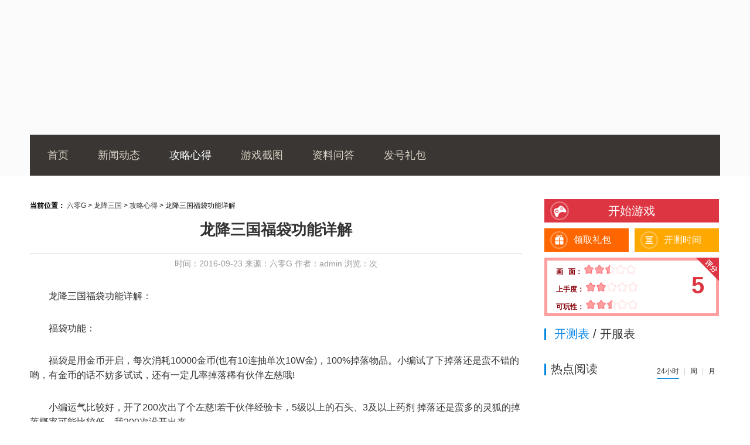

--- FILE ---
content_type: text/html
request_url: http://60g.cc/gonglue/54592.html
body_size: 3975
content:

<!DOCTYPE html PUBLIC "-//W3C//DTD XHTML 1.0 Transitional//EN" "http://www.w3.org/TR/xhtml1/DTD/xhtml1-transitional.dtd">
<html xmlns="http://www.w3.org/1999/xhtml" xml:lang="en">
<head>
<title>龙降三国福袋功能详解_六零G60g.cc</title>
<meta http-equiv="Content-Type" content="text/html;charset=UTF-8">
<meta name="description" content="龙降三国福袋功能详解由六零G为您提供,更多更全页游信息尽在六零G。">
<meta name="keywords" content="龙降三国福袋功能详解,龙降三国">
<meta name="applicable-device" content="pc">
<meta name="mobile-agent" content="format=html5;url=http://m.60g.cc/gonglue/54592.html">
<meta http-equiv="X-UA-Compatible" content="IE=edge,chrome=1">
<link href="/css/games.css" rel="stylesheet" type="text/css"/>
<link href="/css/style.css" rel="stylesheet" >
<script type="text/javascript" src="/js/jquery-1.8.3.min.js" charset="utf-8"></script>
<script type="text/javascript" src="/js/jquery-unslider.min.js"></script>
<script type="text/javascript" src="/js/common.js"></script>
</head>
<body>
<div class="header header2">
<script src="/e/member/login/logintop.php"></script>
</div>
<div class="ZQ">
	<a class="ZQ__head" target="_blank" data-original="http://img.60g.cc/d/file/bigpic/2016/09/24/n0ma4iqosj4.jpg" data-small="http://img.60g.cc/d/file/bigpic/2016/09/24/n0ma4iqosj4.jpg" style=" background-image:url(http://img.60g.cc/d/file/bigpic/2016/09/24/n0ma4iqosj4.jpg)"></a>
	<div class="ZQ__topnav">
		<div class="nav">
			<ul>
				<li><a href="/longjiangsanguo" target="_blank">首页</a></li>
				<li><a href="/longjiangsanguo/news" target="_blank">新闻动态</a></li>
				<li class="current"><a href="/longjiangsanguo/gonglue" target="_blank">攻略心得</a></li>
				<li><a href="/longjiangsanguo/pic" target="_blank">游戏截图</a></li>
				<li><a href="/longjiangsanguo/ziliao" target="_blank">资料问答</a></li>
				<li><a href="/fahao/search.php?key=龙降三国" target="_blank">发号礼包</a></li>
			</ul>
		</div>
	</div>
	
</div>
<!--头部end-->
	<!--main star-->
	<div class="main">
<div class="bl10"></div>
	<div class="wrap"><script src=/d/js/acmsd/thea7.js></script></div>
<div class="bl10"></div>
		<div class="left">
                        <div class="site"><em></em><strong>当前位置：</strong> <a href="http://www.60g.cc/" target="_blank">六零G</a> > <a href="/longjiangsanguo/" target="_blank">龙降三国</a> > <a href="/longjiangsanguo/gonglue/" target="_blank">攻略心得</a> > 龙降三国福袋功能详解</div>
                         			<div class="conWrap">
				<h2>龙降三国福袋功能详解</h2>
				<p class="describe">时间：2016-09-23    来源：六零G    作者：admin    浏览：<script type="text/javascript" src="/e/action/onclick.php?classid=79&id=54592&is=1"></script>次
				</p>
				<div class="ad">
					<script src=/d/js/acmsd/thea3.js></script>
				</div>
				<p>
	　　龙降三国福袋功能详解：</p>
<p>
	　　福袋功能：</p>
<p>
	　　福袋是用金币开启，每次消耗10000金币(也有10连抽单次10W金)，100%掉落物品。小编试了下掉落还是蛮不错的哟，有金币的话不妨多试试，还有一定几率掉落稀有伙伴左慈哦!</p>
<p>
	　　小编运气比较好，开了200次出了个左慈!若干伙伴经验卡，5级以上的石头、3及以上药剂 掉落还是蛮多的灵狐的掉落概率可能比较低，我200次没开出来。</p>
<center>
	<img onload="javascript:ImgReSize(this)" alt="龙降三国福袋功能详解"  src="http://img.60g.cc/d/file/bigpic/2016/09/24/nrsvwdlcqs3.jpg" style="width: 551px; height: 349px;" /></center>                
			</div>
         <div class="pagination-wrapper">
            <div class="pagination">
            
            </div>
        </div>
        <p class="duty">责任编辑：admin</p>
        <p class="relief"><font-size="" color="">六零G发布此文仅为传递信息，不代表六零G认同其观点或证实其描述。</font></p>
        <div class="ad" id="tuijian">
			<script src=/d/js/acmsd/thea4.js></script>
		</div>
			<!--控制内容文章中图片大小-->
			<script language='javascript'>
				function ImgReSize(e)
				{
					if(e.width>800) // 800可根据你文章的内容区域大小，可调整
					{
						e.width=800; // 等同上面你设的那个数值
						e.style.width="";
					}
					if(e.height>10)
					{
						e.style.height="";
					}
				}
			</script>
        <!--评论 start-->
        <div class="discussWrap" name="001" id="001">
			<div id="SOHUCS"></div>
			<script charset="utf-8" type="text/javascript" src="http://changyan.sohu.com/upload/changyan.js" ></script>
			<script type="text/javascript">
				window._config = { showScore: true };
				window.changyan.api.config({
					appid: 'cyrYxSo71',
					conf: 'prod_f5f17d6305cef4c600416b82996c806e'
				});
			</script>
		</div>
<!--评论 start-->
        </div>

		<div class="right">
			<div class="start">
				
				<p class="begin"><a href="http://www.g195.com/ljsg" target="_blank"><em></em>开始游戏</a></p>

				<p class="gift"><a href="/fahao/search.php?key=龙降三国" target="_blank"><em></em>领取礼包</a><a href="/kf/search.php?key=龙降三国" class="test" target="_blank"><em></em>开测时间</a></p>

				<div class="star">
					<div class="score">5</div>
					<em></em>
					<ul>
						<li>
							<b>画&nbsp;&nbsp;&nbsp;面：</b>
							<i class="pf_5"></i>
						</li>
						<li>
							<b>上手度：</b>
							<i class="pf_4"></i>

						</li>
						<li>
							<b>可玩性：</b>
							<i class="pf_5"></i>
						</li>
					</ul>
				</div>
				
				</div>
			<div class="bl10"></div>


    <!--开服表/开测表-->
    <div class="block01">
        <h3 class="change">
            <span></span> <a href="javascript:void(0);" class="kaice on">开测表</a> /
            <a href="javascript:void(0);" class="kaifu ">开服表</a>
        </h3>

        <script type="text/javascript">
            var url = "/plus/webgame/rightkaice.php";
            $.get(url,function(msg){
                $(".kaifuWrap").before(msg);
                /*开服表开测表切换*/
                $('.kaifu').click(function(){
                    $(this).addClass('on').siblings().removeClass('on');
                    $('.kaifuWrap').show().siblings('.kaiceWrap').hide();
                });
                $('.kaice').click(function(){
                    $(this).addClass('on').siblings().removeClass('on');
                    $('.kaiceWrap').show().siblings('.kaifuWrap').hide();
                });
                /*开服表鼠标经过效果*/
                $('.kaiceWrap').on('hover','li',function(){
                    $(this).addClass('on').siblings().removeClass('on');
                });
            });
        </script>
        <div class="tebleWrap kaifuWrap" style="display:none">
            <div class="thead">
                <span class="time" style="width:90px;">时间</span>
                <span class="title" style="width:60px;">游戏名称</span>
                <span class="status" style="width:70px;">区服</span>
            </div>
            <ul class="tbody">

            </ul>
        </div>
        <script>
            $(function () {
                var url = "/kf/ajax_right.php";
                $.ajax({
                    dataType: 'jsonp',
                    url: url,
                    success: function (data) {
                        var html = '';
                        var count = data.length;
                        for (var i = 0; i < count; i++) {
                            var item = data[i];
                            var color = '';
                            if(item.ishot !== undefined && item.ishot == 1){
                                 color = 'style="color:red;"';
                            }                    
                            html += '<li class="">\
        <dl>\
        <dd>\
        <span class="time" style="width:90px;"><a '+color+' href="/go/' + item.id + '.html" title="' + item.gname + '" target="_blank">' + item.kftime + '</a></span>\
        <span class="title" style="width:60px;"><a '+color+' href="/go/' + item.id + '.html" title="' + item.gname + '" target="_blank">' + item.gname + '</a></span>\
        <span class="status" style="width:70px;"><a '+color+' href="/go/' + item.id + '.html" title="' + item.gname + '" target="_blank">' + item.servernum + '</a></span>\
        </dd>\
        </dl>\
        </li>';
                        }
                        $('.kaifuWrap ul').html(html);
                    }
                });
            });
        </script>
    </div>
    <div class="bl10"></div>
    <!--广告 start-->
    <div class="block03">
     <script src=/d/js/acmsd/thea2.js></script>
    </div>
    <!--广告 end-->
    <div class="bl10"></div>
    <!--热点阅读 star-->
    <div class="block02">
        <h3 id="right_arc"><span></span>热点阅读
            <div class="tabList"><a href="javascript:void(0);" class="on">24小时</a>|<a
                    href="javascript:void(0);">周</a>|<a href="javascript:void(0);">月</a></div>
        </h3>
        <script type="text/javascript">
            var url = "/plus/webgame/right.php";
            $.get(url,function(msg){
                $("#right_arc").after(msg);
                /*热门活动轮播图*/
                $('.block05 .swiper').unslider({delay:3000,dots: true});   
            });
    </script>
    <!--视觉焦点 end-->
    </div>
    <div class="bl10"></div>
</div>
    </div>
<!--main end-->
<div class="bl10"></div>
<!--footer star-->
<div class="footer">
    <div class="wrap">
        <div class="footNav">
            <a href="/about/index.html" title="关于我们">关于我们</a>|<a href="/about/event.html" title="大事记">大事记</a>|<a href="/about/contact.html" title="联系我们">联系我们</a>|<a href="/about/job.html" title="招贤纳士">招贤纳士</a>|<a href="/about/link.html" title="友情链接">友情链接</a>|<a href="/about/map.html" title="网站地图">网站地图</a>
        </div>
   <p>Copyright © 2016 60g.cc. All rights reserved. 湖南省畅想游网络有限公司<br><a href="/"  target="_blank">湘网文〔2015〕151-003号</a> <a href="http://www.miibeian.gov.cn/" target="_blank">湘ICP备150004511号-4</a></p>
   <div class="safety">
			<a href="http://www.12377.cn/" target="_blank"><i class="icon_safe1"></i>中国互联网举报中心</a>
			<a href="http://www.cyberpolice.cn/wfjb/" target="_blank"><i class="icon_safe2"></i>网络违法举报中心</a>
			<a href="http://www.12321.cn/" target="_blank"><i class="icon_safe3"></i>垃圾信息举报中心</a>
			<a href="/" target="_blank"><i class="icon_safe4"></i>文网文</a>
			<a href="http://www.miibeian.gov.cn/" target="_blank"><i class="icon_safe5"></i>备案号</a>
   </div>
 
</div>

<!--footer end-->
<script type="text/javascript">
$('document').ready(function(){
    //添加随机阅读
    $.get('/game_library_recommend.html',function(msg){
       $('#tuijian').after(msg);
    });        
});
</script>
</body>
</html>

--- FILE ---
content_type: text/html
request_url: http://60g.cc/game_library_recommend.html
body_size: 1573
content:
<div class="zblock05">
	<h2 style="text-align: left;"><span>推荐阅读</span></h2>
		<div class="conList">
			<div style="width:50%;float:left;padding-top: 14px;">
                    <a href="/gonglue/53221.html" target="_blank" title="执掌火域夺宝飞天玩法攻略" style="padding-right: 7px;"> <img style="width: 200px;height: 150px;" src="http://img.60g.cc/d/file/bigpic/2016/09/24/ixtdvs2aybh.jpg" alt="执掌火域夺宝飞天玩法攻略" /> </a>
                    <a href="/news/55274.html" target="_blank" title="行侠仗义 《九阴绝学》曝襄阳热血豪侠手撕恶霸" style="padding-right: 7px;"> <img style="width: 200px;height: 150px;" src="http://img.60g.cc/d/file/titlepic/2016/10/09/xz54k4q1zam.jpg" alt="行侠仗义 《九阴绝学》曝襄阳热血豪侠手撕恶霸" /> </a>
                    <a href="/news/55289.html" target="_blank" title="《大战神》最美武将大PK" style="padding-right: 7px;"> <img style="width: 200px;height: 150px;" src="http://img.60g.cc/d/file/titlepic/2016/10/09/typbbeh0s1k.jpg" alt="《大战神》最美武将大PK" /> </a>
                    <a href="/news/55282.html" target="_blank" title="来啊快活啊 《九阴绝学》实力全靠吼" style="padding-right: 7px;"> <img style="width: 200px;height: 150px;" src="http://img.60g.cc/d/file/titlepic/2016/10/09/e5meokfdnru.jpg" alt="来啊快活啊 《九阴绝学》实力全靠吼" /> </a>
            </div>
        <div style="width:47%;float:left;">
            <ul class="m-list" style="padding-bottom: 5px;"> 
                <li style="width: 100%;padding-top: 0px;font-size: 14px;height: 28px;overflow: hidden;"><b style="background: none;float:left;background-color: #3a6ecc;height: 4px;width: 4px;margin-top: 8px;margin-right: 10px;"></b>[<a target='_blank' href='#'>九阴绝学</a>]<a href="/news/55282.html" title="来啊快活啊 《九阴绝学》实力全靠吼" target="_blank">来啊快活啊 《九阴绝学》实力全靠吼</a></li>
                <li style="width: 100%;padding-top: 0px;font-size: 14px;height: 28px;overflow: hidden;"><b style="background: none;float:left;background-color: #3a6ecc;height: 4px;width: 4px;margin-top: 8px;margin-right: 10px;"></b>[<a target='_blank' href='//news/'>青云志</a>]<a href="/news/55275.html" title="节前特曝《青云志》之非一般“秘境”" target="_blank">节前特曝《青云志》之非一般“秘境”</a></li>
                <li style="width: 100%;padding-top: 0px;font-size: 14px;height: 28px;overflow: hidden;"><b style="background: none;float:left;background-color: #3a6ecc;height: 4px;width: 4px;margin-top: 8px;margin-right: 10px;"></b>[<a target='_blank' href='/jiuzhoutiankongcheng/news/'>九州天空城</a>]<a href="/news/55271.html" title="九州天空城逆鳞系列时装上线" target="_blank">九州天空城逆鳞系列时装上线</a></li>
                <li style="width: 100%;padding-top: 0px;font-size: 14px;height: 28px;overflow: hidden;"><b style="background: none;float:left;background-color: #3a6ecc;height: 4px;width: 4px;margin-top: 8px;margin-right: 10px;"></b>[<a target='_blank' href='/chibichuanshuo/news/'>赤壁传说</a>]<a href="/news/55256.html" title="百人斩达成新成就 《赤壁传说》竞技模式大起底" target="_blank">百人斩达成新成就 《赤壁传说》竞技模式大起底</a></li>
                <li style="width: 100%;padding-top: 0px;font-size: 14px;height: 28px;overflow: hidden;"><b style="background: none;float:left;background-color: #3a6ecc;height: 4px;width: 4px;margin-top: 8px;margin-right: 10px;"></b>[<a target='_blank' href='/chongchongdazuozhan/news/'>虫虫大作战</a>]<a href="/news/55194.html" title="贪吃蛇再临 《虫虫大作战》国庆新版玩得嗨起来" target="_blank">贪吃蛇再临 《虫虫大作战》国庆新版玩得嗨起来</a></li>
                <li style="width: 100%;padding-top: 0px;font-size: 14px;height: 28px;overflow: hidden;"><b style="background: none;float:left;background-color: #3a6ecc;height: 4px;width: 4px;margin-top: 8px;margin-right: 10px;"></b>[<a target='_blank' href='/shenyuzhijian/news/'>神谕之剑</a>]<a href="/news/55163.html" title="《神谕之剑》鬼谷刺客全面曝光" target="_blank">《神谕之剑》鬼谷刺客全面曝光</a></li>
                <li style="width: 100%;padding-top: 0px;font-size: 14px;height: 28px;overflow: hidden;"><b style="background: none;float:left;background-color: #3a6ecc;height: 4px;width: 4px;margin-top: 8px;margin-right: 10px;"></b>[<a target='_blank' href='/anheiIImengshen/news/'>暗黑II萌神</a>]<a href="/news/55115.html" title="七龙珠vs盗墓笔记《暗黑II萌神》凯恩宝藏探秘" target="_blank">七龙珠vs盗墓笔记《暗黑II萌神》凯恩宝藏探秘</a></li>
                <li style="width: 100%;padding-top: 0px;font-size: 14px;height: 28px;overflow: hidden;"><b style="background: none;float:left;background-color: #3a6ecc;height: 4px;width: 4px;margin-top: 8px;margin-right: 10px;"></b>[<a target='_blank' href='/anheiIImengshen/news/'>暗黑II萌神</a>]<a href="/news/55112.html" title="落黄杀巫狂《暗黑II萌神》崭新传奇神武大揭秘" target="_blank">落黄杀巫狂《暗黑II萌神》崭新传奇神武大揭秘</a></li>
                <li style="width: 100%;padding-top: 0px;font-size: 14px;height: 28px;overflow: hidden;"><b style="background: none;float:left;background-color: #3a6ecc;height: 4px;width: 4px;margin-top: 8px;margin-right: 10px;"></b>[<a target='_blank' href='/liezhan/news/'>烈斩</a>]<a href="/news/54847.html" title="超逼真原画助阵到场 《烈斩》终极测试火爆开启" target="_blank">超逼真原画助阵到场 《烈斩》终极测试火爆开启</a></li>
                <li style="width: 100%;padding-top: 0px;font-size: 14px;height: 28px;overflow: hidden;"><b style="background: none;float:left;background-color: #3a6ecc;height: 4px;width: 4px;margin-top: 8px;margin-right: 10px;"></b>[<a target='_blank' href='/wushenzhaozilong/news/'>武神赵子龙</a>]<a href="/news/54783.html" title="国庆佳期逐山河 《武神赵子龙》武将成神等你战" target="_blank">国庆佳期逐山河 《武神赵子龙》武将成神等你战</a></li>
                <li style="width: 100%;padding-top: 0px;font-size: 14px;height: 28px;overflow: hidden;"><b style="background: none;float:left;background-color: #3a6ecc;height: 4px;width: 4px;margin-top: 8px;margin-right: 10px;"></b>[<a target='_blank' href='/leitingzhinu/news/'>雷霆之怒</a>]<a href="/news/54616.html" title="新老玩家全来欢庆盛世 《雷霆之怒》神套来助战" target="_blank">新老玩家全来欢庆盛世 《雷霆之怒》神套来助战</a></li>
                <li style="width: 100%;padding-top: 0px;font-size: 14px;height: 28px;overflow: hidden;"><b style="background: none;float:left;background-color: #3a6ecc;height: 4px;width: 4px;margin-top: 8px;margin-right: 10px;"></b>[<a target='_blank' href='//news/'>九阴绝学</a>]<a href="/news/55284.html" title="谁说页游光坑爹 《九阴绝学》赚钱新玩法" target="_blank">谁说页游光坑爹 《九阴绝学》赚钱新玩法</a></li>

            </ul>
        </div>
	</div>
</div>							
<div style="clear:both;"></div>

--- FILE ---
content_type: text/css
request_url: http://60g.cc/css/games.css
body_size: 3665
content:
@charset "utf-8";
/* CSS Document */

* {
    padding: 0;
    margin: 0;
}

body {
    font: 14px/28px "Microsoft Yahei", \5FAE\8F6F\96C5\9ED1, "Tahoma", "SimSun";
    background: #FFF no-repeat center 140px;
    -webkit-text-size-adjust: none;
    color: #333;
    min-width: 960px;
    overflow-x: hidden;
}

ul, ol {
    list-style: none;
}

i, em {
    font-style: normal
}

a {
    color: #333;
    text-decoration: none;
}

a:hover {
    color: #35aafc;
    text-decoration: none
}

.f_l {
    float: left;
    display: inline;
}

.fr {
    float: right;
    display: inline;
}

.clear {
    zoom: 1;
}

#top {
    background: #000;
    height: 40px;
}

.top_box {
    width: 960px;
    height: 40px;
    margin: 0 auto;
    clear: both;
}

.toplogo {
    height: 40px;
    line-height: 40px;
    color: #fff;
    font-size: 14px;
    padding: 0 15px 0 35px;
    background: url(../images/site/indeximg_new.png) no-repeat -451px -368px;
}

.ico_qq, .ico_sina, .ico_weixin {
    text-indent: -9999px;
    cursor: pointer;
    overflow: hidden;
    display: block;
    line-height: 40px;
    background: url(../images/site/indeximg_new.png) no-repeat;
    float: left;
    width: 33px;
}

.ico_qq {
    background-position: 10px -167px;
}

.ico_sina {
    background-position: -35px -167px;
}

.weixinbox {
    float: left;
    position: relative;
    z-index: 999;
}

.ico_weixin {
    background-position: -85px -167px;
}

.dr_menubox {
    display: none;
    position: absolute;
    top: 33px;
    right: 0;
    padding: 7px;
    z-index: 999;
    zoom: 1;
}

.erweima {
    left: -10px;
    right: auto;
}

.dr_menubox_m {
    border: #ccc 1px solid;
    background: #fff;
}

.dr_menubox_t {
    position: absolute;
    top: 0;
    width: 12px;
    height: 8px;
    font-size: 0;
    line-height: 0;
    background: no-repeat -370px 0;
}

.erweimapic {
    margin: 17px;
}

.erweimapic img {
    display: block;
}

.fav {
    float: right;
    width: 33px;
    display: block;
    line-height: 40px;
    text-indent: -9999px;
    cursor: pointer;
    overflow: hidden;
    background: url(../images/site/indeximg_new.png) no-repeat -134px -167px;
}

.ZQ {
    background-color: #FBFBFB;
}

.ZQ__head {
    position: absolute;
    left: 0;
    width: 100%;
    min-width: 740px;
    height: 300px;
    background: center top no-repeat;
}

.ZQ__topnav {
    padding-top: 230px;
    width: 1178px;
    margin: 0 auto;
}

.ZQ__topnav .jryx {
    position: relative;
    float: right;
    background-color: #6e370a;
    font-size: 0;
    border: 1px solid #30333B;
    cursor: pointer;
}

.ZQ__topnav .jryx span {
    position: relative;
    cursor: pointer;
    display: inline-block;
    font-size: 26px;
    color: #ebf1ff;
    text-align: center;
    line-height: 66px;
    height: 66px;
    width: 190px;
    border: 1px solid #87440d;
}

.ZQ__topnav .nav {
    position: relative;
    overflow: hidden;
    background-color: rgba(25, 20, 17, .85);
    filter: progid:DXImageTransform.Microsoft.gradient(startColorstr=#d8191411, endColorstr=#d8191411);
    zoom: 1;
}

.ZQ__topnav .nav li a:hover {
    color: #35aafc;
    text-decoration: none;

}

.ZQ__topnav .nav ul {
    font-size: 0;
    position: relative;
    margin-left: -20px;
}

.ZQ__topnav .nav li {
    display: inline-block;
    text-align: center;
    height: 70px;
    line-height: 70px;
    padding-left: 50px;
    vertical-align: baseline;
}

.ZQ__topnav .nav li a {
    color: #d9d1c3;
    font-size: 18px;
}

.ZQ__topnav .nav li.current a {
    color: #fff;
}

.ZQ__body {
    width: 960px;
    margin: 0 auto;
    padding: 10px 0 50px;
}

.maps {
    width: 960px;
    height: 40px;
    line-height: 40px;
    margin: 0px auto;
    font-size: 14px;
    color: #999;
    border-bottom: 1px solid #d8d8d8;
    background-position: 0 12px;
    position: relative;
}

.maps a {
    color: #666;
}

.wrap {
    width: 960px;
    margin: 23px auto;
    /* height: 1450px; */
}

.wrap_670 {
    float: left;
    width: 670px;
}

.wrap_900 {
    float: left;
    width: 900px;
}



.game_info {
    height: 210px;
    margin: 20px 0;
    position: relative;
}

.game_pic {
    float: left;
    margin-right: 20px;
}

.game_text {
    float: left;
    font-size: 14px;
}

.g_title {
    border-bottom: 1px dotted #d8d8d8;
    height: 30px;
    padding-bottom: 8px;
}

.g_title h2 {
    font-size: 24px;
    font-weight: bold;
    color: #333;
    float: left;
}

.game_text dl {
    width: 499px;
}

.game_text dl dt, .zdb_t dl dd {
    width: 500px;
    float: left;
}

.game_text dl dt {
    margin: 10px 0 7px 0;
}

.game_text dl dt ul li {
    width: 150px;
    float: left;
}

.game_text dl dd.zdb_cent {
    color: #666;
    float: left;
}

.kf_list {
    border: #d8d8d8 1px solid;
    border-top: none;
    background: url(../images/site/kfbg.png) 0 0 repeat;
    clear: both;
    zoom: 1;
    overflow: hidden;
    box-shadow: #eee 0 3px 5px;
}

.mar_20 {
    margin-top: 20px;
}

.yx_title {
    border-bottom: 1px solid #d8d8d8;
    height: 35px;
}

.yx_title h2 {
    font-size: 20px;
    float: left;
    border-bottom: 1px solid #dd3642;
    float: left;
    height: 35px;
    position: absolute;
}

.yx_title a {
    float: right;
    font-size: 12px;
    color: #999;
    margin-top: 2px;
}

.yx_title a b {
    float: left;
    display: block;
    padding-right: 3px;
    font-weight: normal;
    font-style: normal;
}

.g_title span, .s_title h2, .s_title span a.ding, .s_title span a.cai, .s_title span a.dp, .s_text a, .yx_title a i, .yx_title p, .source, .author, .date, .editor span, .tags, .relevant_li li, .s_title span a:hover.dp, .yx_title a:hover i, .yx_title a:hover p {
    background: url(../images/site/comm_bg.gif) no-repeat;
}

.yx_title a i {
    background-position: 0 -206px;
    width: 16px;
    height: 22px;
    display: block;
    float: left;
}

.yx_title a:hover {
    color: #dd3642;
}

.yx_title a:hover i {
    background-position: 0 -556px;
}

#gla_box {
    width: 670px;
    height: 260px;
    margin: auto;
    position: relative;
}

#gla_box .prev, #gla_box .next {
    display: block;
    z-index: 9999;
    overflow: hidden;
    cursor: pointer;
    position: absolute;
    width: 52px;
    height: 52px;
    top: 111px;
}

#gla_box .prev {
    background: url(../images/site/btn.png) left bottom no-repeat;
    left: 30px;
}

#gla_box .next {
    background: url(../images/site/btn.png) right bottom no-repeat;
    right: 30px;
}

#gla_box .prev:hover {
    background-position: left top;
}

#gla_box .next:hover {
    background-position: right top;
}

#featured-area {
    height: 260px;
    width: 670px;
    margin: 20px auto 0 auto;
}

.roundabout-holder {
    list-style: none;
    width: 400px;
    height: 250px;
    margin: 0px auto;
}

.roundabout-moveable-item {
    font-size: 12px !important;
    height: 250px;
    width: 400px;
    cursor: pointer;
    padding: 5px;
    border: 1px solid #aaaaaa;
    -webkit-border-radius: 5px;
    -moz-border-radius: 5px;
    background: #f9f9f9;
}

.roundabout-moveable-item img {
    height: 100%;
    width: 100%;
    background-color: #FFFFFF;
    margin: 0;
}

.roundabout-in-focus {
    cursor: auto;
}

.roundabout-in-focus:hover {
    -webkit-box-shadow: 0 0 20px #787878;
    -moz-box-shadow: 0 0 20px #787878;
    background: #f9f9f9;
}

.roundabout-holder span {
    display: none;
}

.roundabout-in-focus:hover span {
    display: inline;
    position: absolute;
    bottom: 5px;
    right: 5px;
    padding: 8px 20px;
    background: #f9f9f9;
    color: #3366cc;
    z-index: 999;
    -webkit-border-top-left-radius: 5px;
    -moz-border-radius-topLeft: 5px;
    border-left: 1px solid #aaaaaa;
    border-top: 1px solid #aaaaaa;
}

.roundabout a:active, .roundabout a:focus, .roundabout a:visited {
    outline: none;
    text-decoration: none;
}

.roundabout li {
    margin: 0
}

#featured-area img {
    width: 100%;
    height: 100%;
}

.atc_main strong {
    padding: 8px 0;
}

.atc_main img {
    display: block;
    margin: 0 auto;
    padding: 10px 0;
}

/* 最新动态 */
.zx_text h3 {
    font-size: 22px;
    font-weight: bold;
    color: #333;
    float: left
}

.zx_text i {
    background: #a81515;
    font-size: 12px;
    color: #fff;
    width: 60px;
    height: 24px;
    display: block;
    text-align: center;
    line-height: 24px;
    float: left;
    margin-right: 15px;
}

.zx_text i.ls {
    background: #005d9e
}

.zx_text i a {
    color: #FFF;
}

.zx_text a:hover {
    color: #35aafc;
}

.zx_text dl {
    border-bottom: 1px dotted #d8d8d8;
    padding-bottom: 20px;
    float: left
}

.zx_text dl dt {
    display: block;
    margin: 20px 0 15px 0;
    float: left;
    width: 665px
}

.zx_text dl dd {
    font-size: 12px;
    line-height: 22px;
    color: #666;
    float: left
}

.zx_text dl dd a {
    color: #dd3642
}

.zx_text dl dd p img {
    width: 130px;
    height: 80px;
}

.zx_text dl dd p {
    float: left;
    margin: 5px 20px 0 0;
}

.zx_text dl dd span {
    float: right;
    width: 520px;
    display: block
}

.wrap_260 {
    float: right;
    width: 260px;
}

/* 开始游戏 */
.lb_bt span.l_bt a, .lb_bt span.k_bt a {
    background: url(../images/site/comm_bg2.gif) no-repeat;
}

.lb_bt {
    margin-top: 6px;
    height: 50px;
}

.lb_bt span {
    height: 42px;
    width: 127px;
    display: block;
    line-height: 42px;
    font-size: 16px;
}

.lb_bt span.l_bt {
    background: #ff6600;
    float: left;
}

.lb_bt span:hover.l_bt {
    background: #f36100
}

.lb_bt span.k_bt {
    background: #ffa800;
    float: right
}

.lb_bt span:hover.k_bt {
    background: #f4a100
}

.lb_bt span.l_bt a {
    background-position: 5px -34px;
    color: #fff;
    display: block;
    padding-left: 45px;
    text-decoration: none
}

.lb_bt span.k_bt a {
    background-position: 5px -74px;
    color: #fff;
    display: block;
    padding-left: 45px;
    text-decoration: none
}

/* 评分 */
.pf {
    background: url(../images/site/score_bg.gif) no-repeat;
    width: 240px;
    height: 84px;
    margin-top: 6px;
    padding: 12px 0 0 20px;
}

.pf ul.hm {
    height: 70px;
    float: left;
    width: 170px;
}

.pf ul li {
    line-height: 24px;
    color: #89000a;
    width: 160px;
    float: left;
}

.pf ul li b {
    float: left;
}

.pf ul li i {
    display: block;
    height: 20px;
    width: 88px;
    float: left;
}

.pf ul li i.pf_1 {
    background: url(../images/site/star01.gif) 0 4px no-repeat;
}

.pf ul li i.pf_2 {
    background: url(../images/site/star02.gif) 0 4px no-repeat;
}

.pf ul li i.pf_3 {
    background: url(../images/site/star03.gif) 0 4px no-repeat;
}

.pf ul li i.pf_4 {
    background: url(../images/site/star04.gif) 0 4px no-repeat;
}

.pf ul li i.pf_5 {
    background: url(../images/site/star05.gif) 0 4px no-repeat;
}

.pf ul li i.pf_6 {
    background: url(../images/site/star06.gif) 0 4px no-repeat;
}

.pf ul li i.pf_7 {
    background: url(../images/site/star07.gif) 0 4px no-repeat;
}

.pf ul li i.pf_8 {
    background: url(../images/site/star08.gif) 0 4px no-repeat;
}

.pf ul li i.pf_9 {
    background: url(../images/site/star09.gif) 0 4px no-repeat;
}

.pf ul li i.pf_10 {
    background: url(../images/site/star10.gif) 0 4px no-repeat;
}

.pf span {
    display: block;
    float: left;
    font-size: 50px;
    font-family: Impact;
    color: #dd3642;
    padding-top: 24px;
    height: 50px;
}

.pf span b {
    font-size: 36px;
}

/* 开服表 */
.kc_list li span {
    white-space: nowrap;
    text-overflow: ellipsis;
    overflow: hidden;
}

.kc_list ul {
    float: left;
    width: 100%;
    margin-top: 10px;
    background-position: 0 4px;
    font-size: 14px;
}

.kc_list li {
    float: left;
    width: 100%;
    height: 36px;
    line-height: 36px;
    border-bottom: 1px dotted #e0e0e0;
    background-position: -999px 0;
    text-align: right;
    color: #999;
}

.kc_list li span {
    float: left;
    width: 110px;
    height: 36px;
    margin-left: 38px;
    text-align: left;
}

.kc_list {
    width: 260px;
    overflow: hidden;
}

.kc_list li {
    text-align: left;
}

.kc_list li span {
    margin: 0 10px 0 0;
    width: 116px;
    float: left;
}

.kc_list .fr {
    color: #666;
}

.kc_list .today {
    color: #f60;
}

.ranking_tit {
    height: 31px;
    border-bottom: 1px solid #d8d8d8;
    position: relative;
}

.ranking_tit h4 {
    font-size: 20px;
    height: 31px;
    border-bottom: 1px solid #dd3642;
    position: absolute;
}

.ranking_tit span {
    float: right;
    font-size: 14px;
    color: #666;
}

.ranking_tit em {
    margin: 0 3px;
    color: #dd3642;
}

/* 排行榜 */
.xyqdb_text ul {
    background: url(../images/site/li_num.gif) 0 4px no-repeat;
}

.xyqdb_text ul, .kcb_text ul {
    float: left;
    width: 100%;
    margin-top: 10px;
    background-position: 0 4px;
    font-size: 14px;
}

.xyqdb_text li, .kcb_text li {
    float: left;
    width: 100%;
    height: 36px;
    line-height: 36px;
    border-bottom: 1px dotted #e0e0e0;
    background-position: -999px 0;
    text-align: right;
    color: #999;
}

.xyqdb_text li span, .kcb_text li span {
    float: left;
    width: 155px;
    height: 36px;
    margin-left: 40px;
    text-align: left;
    white-space: nowrap;
    text-overflow: ellipsis;
    overflow: hidden;
}

.xyqdb_text li em {
    color: #f60;
    margin-right: 3px;
}

.xyqdb_text ul {
    background: url(../images/site/li_num.gif) 0 4px no-repeat;
}

.ranking_btn {
    color: #dd3642;
}

.ranking_btn .rank_btn {
    display: none;
}

.ranking_btn:hover .rank_time {
    display: none;
}

.ranking_btn:hover .rank_btn {
    display: block;
    text-decoration: underline;
    color: #dd3642;
}

.footer {
    width: 100%;
    background: #011825;
    padding: 20px 0;
    text-align: center;
    line-height: 2;
    color: #848484;
    font-size: 12px;
}

.footer a {
    color: #848484;
    font-size: 12px;
}

.footer a:hover {
    color: #35aafc;
}

.atc_h2 {
    text-align: center;
    color: #333;
    font-size: 24px;
    line-height: 30px;
    margin: 25px 0px 15px 0px;
    font-weight: bolder;
}

.editor {
    height: 32px;
    margin: 15px 5px;
}

.editor span {
    float: right;
    background-position: 0 -147px;
    padding-left: 20px;
}

.atc_main {
    position: relative;
    margin: 0 20px;
    font-size: 16px;
    line-height: 200%;
    color: #333;
    zoom: 1;
}

.pag2 {
    padding: 30px 0 0 0;
    text-align: center;
    clear: both;
}

.pag2 li {
    display: inline-block;
}

.pag2 a {
    display: inline-block;
    border: #ddd 1px solid;
    background: #fff;
    line-height: 30px;
    padding: 0 12px;
    cursor: pointer;
}

.pag2 a:hover {
    background: #00a8f8;
    color: #fff;
    border-color: #00a8f8;
}

a.p_hov, a.p_hov:hover {
    background: #216db5;
    color: #fff;
    border-color: #216db5;
    cursor: default;
}

.pag2 ul li.thisclass,
.pag2 ul li.thisclass a, .pagebox ul li.thisclass a:hover {
    background-color: #216db5;
    border-color: #216db5;
    font-weight: bold;
    color: #FFF;
}


/*幻灯片*/
.slide{width:640px;height:430px;position:relative;margin:0 auto;}
#PicSlide{width:640px;overflow:hidden;_zoom:1;height:430px;margin: 50px auto;}
#PicSlide .img{height:360px;overflow:hidden;_zoom:1;}
#PicSlide .title{bottom:70px;width:100%;position:absolute;}
#PicSlide .shadow{background-color:#000;opacity:.5;filter:alpha(opacity=50);height:70px;}
#PicSlide .title .h3{z-index:30;line-height:20px;margin:4px 10px 0 10px;}
#PicSlide .title .h3 a{font-weight:normal;font-size:12px;color:#fff;}
#PicSlide .thumb{bottom:0;left:0;position:absolute;overflow:hidden;_zoom:1;height:70px;background-color: #eee;}
#PicSlide .thumb ul{z-index:20;width:660px;overflow:hidden;_zoom:1;margin: 5px;}
#PicSlide .thumb li{width:120px;height:60px;margin-right:10px;float:left;_display:inline;}
#PicSlide .thumb .now-status{position:absolute;width:130px;height:20px;background:url(/css/slider-ico.png) no-repeat 0 0;z-index:-1;top:0;left:0;}

--- FILE ---
content_type: text/css
request_url: http://60g.cc/css/style.css
body_size: 12853
content:
@charset "utf-8";
/* CSS Document */
/* 
JS OR CSS DOCUMENT USE 
FOR:	    www.18183.com
VERSION:	1.00
DATE:		2015/09/06
AUTHOR:		jade
UPDATE:		2015/09/06
*/
@charset "utf-8";
/* CSS Document */

/*public*/
body, div, h1, h2, h3, h4, h5, h6, p, dl, dt, dd, ol, ul, li, form, label, table, tbody, tfoot, thead, tr, th, td {
    padding: 0;
    margin: 0;
}

s, strike, del {
    text-decoration: none;
}
table {
    border-collapse:collapse;
    border-spacing: 0;
	margin:0 auto;
}

img {
    border: 0;
}

button, input, select, textarea, option {
    font-size: 12px;
    font-family: Microsoft Yahei;
    outline: none;
    padding: 0;
}

ol, ul, li {
    list-style: none;
}

li {
    vertical-align: text-top;
}

h1, h2, h3, h4, h5, h6 {
    font-size: 100%;
}

i, em {
    font-style: normal;
}

.clear:after {
    content: ".";
    display: block;
    height: 0;
    clear: both;
    visibility: hidden;
}

.clear {
    clear: both;
}

.hide {
    display: none;
}

.bl10 {
    clear: both;
    font-size: 0;
    margin-top:10px;

}
.bg_black{
	width:100%;
	height:110px;
	background-color:rgba(0,0,0,0.7);
	margin:10px 0;
	overflow:hidden;
}
.bg_black .left_ad{
	float:left;
	width:960px;
	height:90px;
	margin:10px 0 10px 10px;
}
.bg_black .right_ad{
	float:right;
	width:188px;
	height:90px;
	margin:10px 10px 10px 10px;
}

.bl12 {
    clear: both;
    font-size: 0;
    height: 10px;
    line-height: 1px;
    overflow: hidden;
}

.bl5 {
    clear: both;
    font-size: 0;
    height: 5px;
    line-height: 1px;
    overflow: hidden;
}

script {
    height: 0;
    line-height: 0;
}

.fl {
    float: left
}

.fr {
    float: right
}

.wrap, .wrapper, .warpper {
    margin: 0 auto;
    width: 1178px;
    height: auto;
    overflow: hidden;
}

a {
    blur: expression_r(this.blur());
    text-decoration: none;
    color: #333;
}

a:focus, a:visited {
    outline: none;
}

/*index*/
body {
    width: 100%;
    min-width: 1178px;
    margin: 0 auto;
    background: #fff;
    font-size: 12px;
    font-family: Microsoft Yahei, Arial;
    color: #333;
}

/*header*/
.header {
    width: 1178px;
    margin: 0 auto;
    height: 183px;
}

.toolbar {
    width: 100%;
    height: 39px;
    line-height: 39px;
    border-bottom: 1px solid #ddd;
    position: absolute;
    left: 0;
    background-color: #fff;
}
.toolbar_inner {
    width: 1178px;
    margin: 0 auto;
}
.toolbar .home {
    float: left;
    width: 80px;
}

.toolbar .home a {
    color: #666;
}

.toolbar .home em {
    display: inline-block;
    width: 9px;
    height: 12px;
    margin-right: 5px;
    background: url(../images/icons.png) 0 0 no-repeat;
}

.toolbar .links {
    float: left;
    width: 220px;
    padding-left: 80px;
}

.toolbar .links a {
    padding: 0 11px;
    color: #333;
}

.toolbar .navBox {
    float: left;
    width: 100px;
    text-align: center;
    position: relative;
}

.toolbar .navBox .open {
    display: block;
}

.toolbar .navBox .on {
    border-left: 1px solid #ddd;
    border-right: 1px solid #ddd;
}

.toolbar .navBox em {
    display: inline-block;
    width: 12px;
    height: 10px;
    margin-right: 6px;
    background: url(../images/icons.png) 0 -22px no-repeat;
}

.toolbar .navBox .more {
    width: 7px;
    height: 6px;
    background: url(../images/icons.png) -30px 0 no-repeat;
    margin-right: 0;
    margin-left: 5px;
}

.toolbar .navBox .on .more {
    background: url(../images/icons.png) -30px -14px no-repeat;
}

.toolbar .navBox .navList {
    display: none;
    position: absolute;
    top: 39px;
    left: 0;
    background: #fff;
    z-index: 99;
    width: 584px;
    border: 1px solid #ddd;
    padding: 10px 0;
}

.toolbar .navBox .navList .line {
    position: absolute;
    top: -1px;
    left: 0;
    height: 1px;
    background: #fff;
    width: 98px;
}

.toolbar .navBox .navList dl {
    float: left;
    width: 116px;
    border-left: 1px solid #ddd;
}

.toolbar .navBox .navList .first {
    border-left: 0;
}

.toolbar .navBox .navList dl dt {
    font-weight: 600;
    color: #000;
    line-height: 30px;
}

.toolbar .navBox .navList dl dd {
    line-height: 24px;
}

.toolbar .login {
    float: left;
    width: 110px;
    padding-left: 360px;
    color: #000;
}

.toolbar .login a {
    padding: 0 10px;
    color: #000;
}

.toolbar .login em {
    display: inline-block;
    width: 12px;
    height: 12px;
    background: url(../images/icons.png) 0 -42px no-repeat;
}

.toolbar .search {
    float: right;
    width: 200px;
    height: 24px;
    border: 1px solid #ddd;
    margin: 7px 10px 0 0;
}

.toolbar .search select {
    float: left;
    width: 53px;
    height: 24px;
    line-height: 24px;
    border: 0;
    color: #999;
}

.toolbar .search option {
    border: 0;
    padding: 8px 0;
    color: #999;
}

.toolbar .search input {
    float: left;
    height: 24px;
    border: 0;
}

.toolbar .search .text {
    width: 107px;
    padding-left: 10px;
}

.toolbar .search .btn {
    width: 30px;
    height: 24px;
    background: url(../images/icons.png) 7px -61px no-repeat;
}

.logoWrap {
    width: 100%;
    height: 110px;
    position: relative;
   
}

.logoWrap .logo {
    width: 200px;
    height: 62px;
    float: left;
    padding: 24px 0 0 5px;
}

.logoWrap .logo img {
    width: 100%;
}

.logoWrap .ad {
    float: right;
    width: 960px;
    height: 90px;
    padding-top: 9px;
}

.logoWrap .ad img {
    width: 100%;height:100%;
}

.navWrap {
    width: 100%;
    height: 50px;
    position: relative;
    top: 0;
}

.navWrap .navTree {
    float: left;
    width: 100px;
    height: 50px;
    background: #444444;
    position: relative;
}

.navWrap .navTree a {
    display: block;
    height: 50px;
    line-height: 50px;
    text-align: center;
    font-size: 16px;
    color: #fff;
    font-weight: 600;
	padding-left:20px;
}

.navWrap .navTree a em {
    display: inline-block;
    width: 9px;
    height: 8px;
    background:url(../images/icons.png) 0 -317px no-repeat;
    vertical-align: middle;
    margin-left: 10px;
}

.navWrap .navTree a:hover em {
    display: inline-block;
    width: 9px;
    height: 8px;
    background:url(../images/arrow.png) no-repeat;
    vertical-align: middle;
    margin-left: 10px;
}

.navWrap .navTree .branch {
    display: none;
    position: absolute;
    left: 0;
    top: 49px;
    border: 1px solid #dddddd;
    z-index: 999;
    width: 99px;
    background: #fff;
}

.navWrap .navTree .branch a {
    color: #000;
    font-size: 14px;
	padding-left:0;
}

.navWrap .navTree .branch ul {
    position: relative;
    height: auto;
}

.navWrap .navTree .branch li {
    border-top: 1px solid #ddd;
    height: 46px;
    line-height: 46px;
	width:99px;
}

.navWrap .navTree .branch li a {
    display: block;
    height: 46px;
   
    border-top: 1px solid #fff;
	width:100px;
}

.navWrap .navTree .branch .on .open {
    height: 44px;
    border-bottom: 1px solid #dddddd;
    border-top: 1px solid #dddddd;
	width:99px;
}

.navWrap .navTree li em {
    display: inline-block;
    width: 20px;
    height: 20px;
    background: url(../images/icons.png) -100px 0 no-repeat;
    margin-right: 14px;
}

.navWrap .navTree .branch .branch01 {
    border-top: 0;
}

.navWrap .navTree .branch .branchBox {
    display: none;
    position: absolute;
    left: 188px;
    top: 0px;
    width: 394px;
    height: 327px;
    border: 1px solid #f55;
    background: #fff;
    z-index: 100;
}

.navWrap .navTree .branch .branchBox .line {
    width: 1px;
    height: 44px;
    background: #fff;
    position: absolute;
    left: -1px;
    top: 0;
}

.navWrap .navTree .branch .branch02 .branchBox .line {
    top: 47px;
}

.navWrap .navTree .branch .branch03 .branchBox .line {
    top: 94px;
}

.navWrap .navTree .branch .branch04 .branchBox .line {
    top: 141px;
}

.navWrap .navTree .branch .branch05 .branchBox .line {
    top: 188px;
}

.navWrap .navTree .branch .branch06 .branchBox .line {
    top: 235px;
}

.navWrap .navTree .branch .branch07 .branchBox .line {
    top: 282px;
}

.navWrap .navTree .branch .branchBox ul {
    height: 132px;
    padding: 20px 0 0;
    margin: 0 20px;
    border-bottom: 1px solid #eee;
}

.navWrap .navTree .branch .branchBox ul li {
    height: 132px;
    width: 165px;
    float: left;
    padding-left: 20px;
    border-top: 0;
}

.navWrap .navTree .branch .branchBox ul .first {
    padding-left: 0;
}

.navWrap .navTree .branch .branchBox ul li a {
    height: 132px;
    padding: 0;
}

.navWrap .navTree .branch .branchBox ul li a:hover {
    color: #f55;
}

.navWrap .navTree .branch .branchBox ul li a p {
    line-height: 40px;
    font-size: 12px;
    color: #333;
}

.navWrap .navTree .branch .branchBox .links {
    padding: 20px 20px 0;
}

.navWrap .navTree .branch .branchBox .links h4 {
    font-weight: 600;
    color: #f55;
    line-height: 30px;
}

.navWrap .navTree .branch .branchBox .links a {
    display: inline-block;
    font-size: 12px;
    font-weight: normal;
    color: #333;
    line-height: 26px;
    height: 26px;
    padding: 0 20px 0 0;
    float: left;
}

.navWrap .navTree .branch .branchBox .links a:hover {
    color: #f55;
}

.navWrap .nav {
    float: left;
    width: 1152px;
    height: 50px;
    background: #444;
    padding: 0 13px;
}

.navWrap .nav li {
    float: left;
    width: 96px;
    height: 50px;
}

.navWrap .nav a {
    display: block;
    height: 50px;
    line-height: 50px;
    text-align: center;
    font-size: 16px;
    color: #fff;
    font-weight: 600;
}

.navWrap .nav a:hover, .navWrap .cur a {
    background: #fff;
    color: #444;
}

/*section01*/
.section01{margin-top:20px;}
.section01 dl {
    height: auto;
    overflow: hidden;
    position: relative;
    margin-bottom: 1px;
}

.section01 a {
    display: block;
    height: auto;
    font-size: 0;
    width: 100%;
}

.section01 dt {
    display: none;
    width: 100%;
    position: absolute;
    bottom: -44px;
    left: 0;
}

.section01 dt p {
    width: 90%;
    color: #fff;
    font-size: 16px;
    text-align: left;
    line-height: 24px;
    padding: 10px 5%;
    background: url(../images/bg70.png) top left repeat;
}

.section01 .row1 {
    float: left;
    margin-right: 1px;
    width: 235px;
}

.section01 .row1 .t {
    width: 235px;
    height: 148px;
}

.section01 .row1 .b {
    width: 235px;
    height: 330px;
}

.section01 .row2 {
    float: left;
    margin-right: 1px;
}

.section01 .row2 .t {
    width: 471px;
    height: 273px;
}

.section01 .row2 .b {
    width: 471px;
    height: 205px;
}

.section01 .row2 .b .l {
    margin-right: 1px;
}

.section01 .row2 .b dl {
    float: left;
}

.section01 .row3 {
    float: left;
    margin-right: 1px;
    width: 235px;
    height: 479px;
}

.section01 .row4 {
    float: left;
}

.section01 .row4 .t {
    width: 234px;
    height: 239px;
}

.section01 .row4 .b {
    width: 234px;
    height: 239px;
}

.section01 .swiper {
    width: 471px;
    padding-bottom: 5px;
    overflow: hidden;
    position: relative;
    height: 268px
}

.section01 .swiper ul {
    height: auto;
}

.section01 .swiper ul li {
	height:268px;
    width: 100%;
    float: left;
    position: relative;
}

.section01 .swiper ul li a {
    display: block;
    font-size: 0;
    height: auto;
}

.section01 .swiper p {
    position: absolute;
    bottom: 0;
    left: 0;
    width: 90%;
    height: 44px;
    font-size: 16px;
    color: #fff;
    line-height: 44px;
    z-index: 2;
    padding: 0 5%;
}

.section01 .swiper .bg {
    background: rgba(0, 0, 0, 0.5) none repeat scroll 0 0 !important;
    filter: Alpha(opacity=50);
    background: #000;
    z-index: 1;
}

.section01 .swiper .dots {
    position: absolute;
    bottom: 0;
    left: 0;
    height: 5px;
    width: 471;
}

.section01 .swiper .dots li {
    float: left;
    background: #fff;
    height: 5px;
    text-indent: -9999px;
    width: 117px;
}

.section01 .swiper .dots .active {
    background: #f55;
    width: 120px;
}

/*section public*/
.left {
    float: left;
    width: 420px;
    padding-right: 10px;
    height: auto;
    overflow: hidden;
}

.center {
    float: left;
    width: 430px;
    padding-right: 18px;
    height: auto;
    overflow: hidden;
}

.right {
    float: left;
    width: 300px;
    height: auto;
    overflow: hidden;
}

.wrap h2 {
    font-size: 24px;
    font-weight: 600;
    height: 48px;
    line-height: 48px;
    border-bottom: 2px solid #f55;
}

h3 {
    font-size: 20px;
    font-weight: 600;
    line-height: 40px;
    position: relative;
}

h3 a {
    color: #333;
}

h3 .more {
    display: inline-block;
    font-size: 12px;
    font-weight: normal;
    color: #999;
    position: absolute;
    right: 0;
    top: 0;
    line-height: 40px;
}

.imgWrap {
    position: relative;
    height: auto;
    overflow: hidden;
}

.imgWrap a {
    display: block;
    height: auto;
    font-size: 0;
}

.imgWrap a img {
    display: block;
    width: 100%;
    border: 1px #000 soild;
}

.imgWrap p {
    position: absolute;
    left: 0;
    bottom: 0;
    color: #eee;
    width: 100%;
    text-align: center;
}

.imgWrap .bg {
    background: rgba(0, 0, 0, 0.5) none repeat scroll 0 0 !important;
    filter: Alpha(opacity=50);
    background: #000;
}

/*section02*/
.section02 .wrap {
    border-top: 2px solid #ff5555;
}

.section02 .left, .section02 .center, .section02 .right {
    height: 840px;
}

.section02 .left .swiper {
    width: 410px;
    height: 150px;
    overflow: hidden;
    position: relative;
    padding-bottom: 20px;
}

.section02 .left .swiper ul li {
    width: 410px;
    height:150px;
    float: left;
    position: relative;
}

.section02 .left .swiper ul li a {
    display: block;
    font-size: 0;
    height: auto;
}

.section02 .left .swiper p {
    position: absolute;
    bottom: 0;
    left: 0;
    width: 410px;
    text-align: center;
    height: 50px;
    font-size: 20px;
    color: #fff;
    font-weight: 600;
    line-height: 50px;
    z-index: 2;
}

.section02 .left .swiper .bg {
    background: rgba(0, 0, 0, 0.5) none repeat scroll 0 0 !important;
    filter: Alpha(opacity=50);
    background: #000;
    z-index: 1;
}

.section02 .left .swiper .dots {
    position: absolute;
    bottom: 0;
    left: 0;
    height: 6px;
    width: 412px;
}

.section02 .left .swiper .dots li {
    float: left;
    background: #ddd;
    height: 6px;
    text-indent: -9999px;
    width: 80.4px;
    border-right: 2px solid #fff;
}

.section02 .left .swiper .dots .active {
    background: #f55;
}

.section02 .left .title {
    position: relative;
}

.section02 .left .title span {
    font-size: 14px;
    font-weight: normal;
    padding-left: 22px;
}

.section02 .left .title span i {
    color: #f55;
    font-weight: bold;
}

.section02 .left .title .lb {
    position: absolute;
    right: 10px;
    top: 0;
    line-height: 40px;
}

.section02 .left .title .lb a {
    font-size: 14px;
    font-weight: normal;
    color: #333;
}

.section02 .left .title .lb em {
    display: inline-block;
    width: 14px;
    height: 16px;
    background: url(../images/icons.png) 0 -91px no-repeat;
    vertical-align: middle;
    margin-right: 8px;
}

.section02 .left .list {
    height: auto;
    overflow: hidden;
}

.section02 .left .list li {
    float: left;
    width: 200px;
    font-size: 14px;
    position: relative;
    padding-right: 10px;
    margin: 10px 0 5px;
}

.section02 .left .list .imgWrap {
    margin-bottom: 5px;
}

.section02 .left .list .imgWrap p {
    width: 200px;
    height: 24px;
    text-indent: 1em;
    text-align: left;
}

.section02 .left .list .imgWrap .bg {
    background: rgba(0, 0, 0, 0.5) none repeat scroll 0 0 !important;
    filter: Alpha(opacity=50);
    background: #000;
}

.section02 .left .list .btn {
    display: inline-block;
    width: 42px;
    height: 20px;
    text-align: center;
    line-height: 20px;
    background: #0d8aea;
    color: #fff;
    position: absolute;
    right: 10px;
    bottom: 5px;
}

.section02 .left .list p {
    line-height: 24px;
}

.section02 .left .list span {
    color: #666;
    padding-left: 10px;
}

.section02 .center .topWrap {
    border-bottom: 1px solid #ddd;
    padding-bottom: 5px;
}

.section02 .center dl {
    padding-bottom: 10px;
}

.section02 .center dt {
    text-align: center;
    line-height: 36px;
}

.section02 .center dt a {
    font-size: 16px;
    color: #ff5555;
    font-weight: 600;
}

.section02 .center dd {
    color: #999999;
    font-size: 12px;
}

.section02 .center dd p {
    text-indent: 2em;
    line-height: 18px;
}

.section02 .center dd a {
    color: #000;
}

.section02 .center h4 {
    font-size: 16px;
    font-weight: 600;
    line-height: 40px;
}

.section02 .center h4 a {
    color: #0785e6;
}

.section02 .center h4 em {
    display: inline-block;
    margin-right: 5px;
    width: 42px;
    height: 20px;
    text-align: center;
    line-height: 20px;
    vertical-align: middle;
    background: #f55;
    font-size: 12px;
    font-weight: normal;
    color: #fff;
}

.section02 .center h4 .col02 {
    background: #8fc0df;
}

.section02 .center h4 .col03 {
    background: #82cc6f;
}

.section02 .center ul {
    float: left;
    width: 330px;
}

.section02 .center li {
    font-size: 14px;
    line-height: 32px;
}

.section02 .center li a {
    color: #000;
}

.section02 .center li a:hover {
    color: #f55;
}

.section02 .center li em {
    display: inline-block;
    width: 2px;
    height: 2px;
    background: #666;
    vertical-align: middle;
    margin-right: 10px;
}

.section02 .center .imgWrap {
    float: left;
    width: 100px;
    padding-top: 10px;
}

.section02 .center .imgWrap p {
    height: 30px;
    line-height: 30px;
}

.section02 .right .change {
    font-weight: normal;
}

.section02 .right .change .on {
    color: #0d8aea;
}

.section02 .right .tebleWrap {
    border: 1px solid #ddd;
    padding: 10px;
    height: auto;
    overflow: hidden;
}

.section02 .right .tebleWrap span {
    display: inline-block;
    padding-left: 15px;
}

.section02 .right .tebleWrap .thead {
    background: #f5f5f5;
    line-height: 30px;
}

.section02 .right .tebleWrap .time {
    width: 40px;
    color: #666;
}

.section02 .right .tebleWrap .top .time {
    color: #f55;
    font-weight: bold;
}

.section02 .right .tebleWrap .title {
    width: 95px;
    color: #000;
}

.section02 .right .tebleWrap .status {
    width: 85px;
    color: #666;
    text-align: right;
}

.section02 .right .tebleWrap li {
    border-bottom: dashed 1px #ddd;
    height: auto;
    overflow: hidden;
}

.section02 .right .tebleWrap dl {
    clear: both;
}

.section02 .right .tebleWrap dt {
    float: left;
    width: 80px;
    height: 80px;
    padding: 10px;
    display: none;
}

.section02 .right .tebleWrap dd {
    float: left;
    padding: 9px 0;
}

.section02 .right .tebleWrap .on dt {
    display: block;
}

.section02 .right .tebleWrap .on dd {
    float: left;
    width: 173px;
    position: relative;
    padding: 10px 0;
}

.section02 .right .tebleWrap .on .title {
    font-size: 16px;
    color: #f56b66;
    line-height: 30px;
    height: 30px;
}

.section02 .right .tebleWrap .on .time {
    position: absolute;
    top: 10px;
    right: 0;
    line-height: 30px;
    height: 30px;
}

.section02 .right .tebleWrap .on .status {
    position: absolute;
    top: 40px;
    right: 0;
}

.section02 .right .adWrap {
    width: 297px;
    height: auto;
    overflow: hidden;
    position: relative;
}

.section02 .right .adWrap li {
	height:299px;
    float: left;
}

.section02 .right .adWrap li a {
    display: block;
    height: auto;
    font-size: 0;
}

.section02 .right .adWrap li a img {
    width: 100%;
    display: block;
}

.section02 .right .adWrap .dots {
    position: absolute;
    right: 10px;
    bottom: 10px;
}

.section02 .right .adWrap .dots li {
    display: inline-block;
    width: 8px;
    height: 8px;
    background: #67058b;
    text-indent: -9999px;
    margin: 0 2px;
    border-radius: 50%;
}

.section02 .right .adWrap .dots .active {
    background: #f55;
}

/*section03*/
.section03 .left .more {
    right: 10px;
}

.section03 .left .imgWrap {
    width: 410px;
}

.section03 .left .imgWrap p {
    height: 30px;
    line-height: 30px;
}

.section03 .left .lead {
    height: 40px;
    border: 1px solid #ddd;
    beckground: #f5f5f5;
    padding: 10px 0;
    position: relative;
    margin-right: 10px;
}

.section03 .left .lead p {
    line-height: 20px;
    color: #666;
    padding-left: 50px;
}

.section03 .left .lead span {
    display: inline-block;
    width: 35px;
    height: 38px;
    background: #0d8aea;
    position: absolute;
    left: 0;
    top: 11px;
    color: #fff;
    line-height: 38px;
    text-align: center;
}

.section03 .left dl {
    border-bottom: dashed 1px #ddd;
    height: auto;
    overflow: hidden;
    margin-right: 10px;
}

.section03 .left dt {
    float: left;
    width: 88px;
    height: 80px;
    padding: 10px 10px 10px 0;
}

.section03 .left dd {
    float: left;
    width: 280px;
    padding: 10px 0;
}

.section03 .left dl h4 {
    font-size: 14px;
    line-height: 28px;
}

.section03 .left dl p {
    line-height: 20px;
    color: #888;
    padding-top: 5px;
}

.section03 .left dl a {
    color: #333;
}

.section03 .left dl a:hover {
    color: #f55;
}

.section03 .left li {
    width: 200px;
    float: left;
    padding-right: 10px;
    padding-bottom: 9px;
}

.section03 .left li a {
    display: block;
    height: auto;
    position: relative;
    overflow: hidden;
}

.section03 .left li a p {
    display: none;
    position: absolute;
    top: 0;
    left: 0;
    width: 200px;
    height: 120px;
    padding: 0 15px;
    text-align: center;
    line-height: 120px;
    background: url(../images/bg70.png) left top repeat;
}

.section03 .left li a:hover p {
    display: table;
}

.section03 .left li img {
    display: block;
    width: 100%;
    height: 120px;
}

.section03 .left li a p span {
    color: #fff;
    font-size: 14px;
    vertical-align: middle;
    line-height: 24px;
    display: table-cell;
}

.section03 .left li h4 {
    font-size: 14px;
    line-height: 32px;
    font-weight: 600;
}

.section03 .left li p {
    line-height: 23px;
    color: #888;
}

.section03 .center {
    position: relative;
}

.section03 .center .conWrap {
    border-bottom: dashed 1px #ddd;
    padding-top: 10px;
    padding-bottom: 3px;
}

.section03 .center .tab {
    position: absolute;
    top: 16px;
    right: 0;
    width: 80px;
}

.section03 .center .tab li {
    width: 25px;
    height: 7px;
    float: left;
    background: #cacaca;
    margin-left: 5px;
}

.section03 .center .tab li.cur {
    background: #70a9ff;
}

.section03 .center .first {
    padding-top: 1px;
}

.section03 .center .conWrap dl {
    height: auto;
    overflow: hidden;
    padding-bottom: 5px;
}

.section03 .center .conWrap dt {
    float: left;
    width: 70px;
    height: 70px;
    padding-right: 10px;
}

.section03 .center .conWrap dd {
    float: left;
    width: 340px;
    height: 70px;
}

.section03 .center .conWrap dd h4 {
    font-size: 14px;
    line-height: 24px;
    font-weight: normal;
}

.section03 .center .conWrap dd ul {
    height: auto;
    overflow: hidden;
    border-top: 1px solid #ddd;
    border-left: 1px solid #ddd;
    margin-right: 3px;
}

.section03 .center .conWrap dd li {
    width: 83px;
    height: 21px;
    text-align: center;
    line-height: 21px;
    border-bottom: 1px solid #ddd;
    border-right: 1px solid #ddd;
    float: left;
}

.section03 .center .conWrap dd li a {
    color: #666;
    font-size: 12px;
}

.section03 .center .conWrap li {
    line-height: 28px;
    font-size: 14px;
}

.section03 .center .conWrap li a {
    color: #666;
}

.section03 .center .conWrap li a:hover {
    color: #f55;
}

.section03 .center .conWrap li span {
    color: #999;
}

.section03 .center .conWrap li em {
    display: inline-block;
    width: 3px;
    height: 3px;
    vertical-align: middle;
    background: #666;
    margin-right: 8px;
}

.section03 .center .conList li {
    color: #666;
    height: 28px;
    font-size: 14px;
}

.section03 .center .conList li a {
    color: #666;
}

.section03 .center .conList li a:hover {
    color: #f55;
}

.section03 .center .conList li em {
    display: inline-block;
    width: 3px;
    height: 3px;
    vertical-align: middle;
    background: #ccc;
    margin-right: 8px;
}

.section03 .center .videoWrap li {
    float: left;
    width: 205px;
    height: 120px;
    padding: 10px 0 10px 20px;
}

.section03 .center .videoWrap .l {
    padding-left: 0;
}

.section03 .center .imgWrap p {
    height: 30px;
    line-height: 30px;
    font-size: 12px;
    text-align: left;
    text-indent: 1em;
}

.section03 .center .imgWrap span {
    display: inline-block;
    width: 73px;
    height: 73px;
    position: absolute;
    top: 50%;
    left: 50%;
    margin: -36px 0 0 -36px;
    background: url(../images/icons.png) 0 -147px;
}

.section03 .center .imgWrap a:hover span {
    background: url(../images/icons.png) 0 -230px;
}

.section03 .right .gameWrap {
    border-left: 1px solid #ddd;
    border-right: 1px solid #ddd;
}

.section03 .right .gameWrap h3 {
    font-weight: normal;
    padding: 0 10px;
    border-bottom: 1px solid #ddd;
    font-size: 18px;
}

.section03 .right .gameWrap h3 .more {
    right: 10px;
}

.section03 .right .gameWrap ul {
    padding: 10px 10px 0;
    border-bottom: 1px solid #ddd;
}

.section03 .right .gameWrap li {
    line-height: 21px;
    height: auto;
    overflow: hidden;
    padding-bottom: 12px;
}

.section03 .right .gameWrap li span {
    display: inline-block;
    float: left;
    width: 49px;
    height: 21px;
    line-height: 21px;
    text-indent: 0.8em;
    color: #fff;
    background: url(../images/icons.png) 0 -117px no-repeat;
}

.section03 .right .gameWrap li p {
    float: left;
    width: 220px;
}

.section03 .right .gameWrap li a {
    display: inline-block;
    height: 21px;
    line-height: 21px;
    text-align: center;
    padding: 0 10px;
}

.section03 .right .gameWrap li a:hover {
    color: #0D8AEA;
}

.section03 .right .gameWrap .help {
    height: auto;
    overflow: hidden;
    padding: 10px 10px 0 30px;
}

.section03 .right .gameWrap .help li {
    float: left;
    width: 64px;
    height: auto;
    overflow: hidden;
    padding-right: 20px;
}

.section03 .right .gameWrap .help a {
    display: block;
    height: auto;
    overflow: hidden;
    font-size: 0;
    padding: 0;
}

.section03 .right .gameWrap .help a:hover {
    color: #f55;
}

.section03 .right .gameWrap .help a p {
    font-size: 12px;
    text-align: center;
    width: 64px;
    line-height: 18px;
    padding-top: 3px;
}

.section03 .right .conList li {
    color: #666;
    height: 24px;
}

.section03 .right .conList li a {
    color: #666;
}

.section03 .right .conList li a:hover {
    color: #f55;
}

.section03 .right .conList li em {
    display: inline-block;
    width: 2px;
    height: 2px;
    vertical-align: middle;
    background: #666;
    margin-right: 8px;
}

/*section04*/
.section04 .rankingList {
    width: 293px;
    float: left;
}

.section04 h3 {
    font-size: 18px;
    font-weight: 600;
    text-align: center;
}

.section04 .listWrap {
    border-left: 1px solid #ddd;
    border-top: 1px solid #ddd;
    padding: 0 20px;
}

.section04 .first {
    border-left: 0;
}

.section04 .thead {
    height: 45px;
    line-height: 45px;
}

.section04 .thead span {
    display: inline-block;
    font-weight: 600;
    font-size: 14px;
    width: 40px;
    text-align: left;
}

.section04 .thead .hot {
    color: #f55;
    text-align: center;
}

.section04 .thead .title {
    width: 160px;
}

.section04 .tbody li {
    border-top: 1px solid #ddd;
}

.section04 .tbody li p {
    line-height: 45px;
    height: 45px;
}

.section04 .tbody span {
    display: inline-block;
    width: 160px;
    white-space: nowrap;
}

.section04 .tbody .nub {
    width: 16px;
    height: 16px;
    background: #ccc;
    color: #fff;
    text-align: center;
    line-height: 16px;
    margin-right: 24px;
    font-size: 10px;
}

.section04 .tbody .top .nub {
    background: #f55;
}

.section04 .tbody .hot {
    width: 40px;
    text-align: center;
    color: #f55;
}

.section04 .tbody .img {
    display: none;
}

.section04 .tbody .img img {
    width: 100%;
}

.section04 .tbody .on .img {
    display: block;
}

/*section05*/
.section05 {
    height: auto;
    overflow: hidden;
}

.section05 .row1 {
    width: 200px;
    height: auto;
    overflow: hidden;
    float: left;
}

.section05 .row2 {
    width: 245px;
    height: auto;
    overflow: hidden;
    float: left;
}

.section05 .row3 {
    width: 490px;
    height: auto;
    overflow: hidden;
    float: left;
}

.section05 .row4 {
    width: 243px;
    height: auto;
    overflow: hidden;
    float: left;
}

.section05 .row3 .b dl {
    width: 245px;
    float: left;
}

.section05 dl {
    position: relative;
    overflow: hidden;
}

.section05 dt {
    position: absolute;
    bottom: -44px;
    left: 0;
    width: 100%;
    height: auto;
    overflow: hidden;
    display: none;
}

.section05 dt p {
    width: 90%;
    font-size: 14px;
    color: #fff;
    line-height: 24px;
    padding: 10px 5%;
    background: url(../images/bg70.png) left top repeat;
}

.section05 dl a {
    display: block;
    height: auto;
    font-size: 0;
}

/*section06*/
.section06{color: #999;background: #333; }

.section06 .wrap {
    font-size:14px;
    padding-bottom: 20px;
}
.section06 .wrap .bdcs-container{ width:200px; margin:0 auto; margin-top:30px; margin-bottom:20px;}
.section06 dl {
    float: left;
    width: 166px;
    margin: 20px 0 0 40px;
    border-left: 1px solid #555;
    padding-left: 40px;
    color: #000;
    height: auto;
    overflow: hidden;
}

.section06 .first {
    margin-left: 0;
    border-left: 0;
    padding-left: 20px;
}

.section06 dt {
    font-weight: bold;
    height: 24px;
    color: #fff;
}

.section06 dd {
    height: 20px;
}

.section06 dd a {
    color: #999;
}

/*section07*/
.section07 {
    color: #999;
    font-size: 12px;
    line-height: 22px;
    background: #333;
    float: left;
    width: 100%;
    clear: both;
}

.section07 .wrap {
    background: #333;
    border-bottom: 1px solid #555;
}

.section07 h4 {
    line-height: 20px;
    color: #fff;
    padding: 20px 20px 0;
}

.section07 p {
    padding: 5px 20px 20px;
    line-height: 20px;
}

.section07 a {
    display: inline-block;
    color: #999;
    padding-right: 20px;
}

/*footer*/
.footer {
    color: #999;
    font-size: 12px;
    line-height: 22px;
    background: #333;
    float: left;
    width: 100%;
    clear: both;
    overflow:hidden;
}

.footer .wrap {
    background: #333;
    padding:20px 0;
}

.footer .wrap1 {
    background: #333;
}


.footer .footNav {
    line-height: 24px;
    color: #999;
    text-align: center;
}

.footer a {
    display: inline-block;
    color: #999;
    padding: 0 20px;
}

.footer p {
    color: #999;
    text-align: center;
    line-height: 24px;
    border-bottom:1px solid #444;
	padding-bottom:25px;
}
.footer .safety{height:40px;line-height:40px;border-bottom:1px solid #444;text-align:center;}
.footer .safety a{display:inline-block;padding:0 25px;color:#999;}
.footer .safety a:hover{color:#fff;}
.footer .safety i{display:inline-block;width:20px;height:20px;vertical-align:middle;background:url(http://www.wangye.cn/images/icons_bottom.png) no-repeat;margin-right:1em;margin-bottom:2px;}
.footer .safety .icon_safe1{background-position:0 -960px;}
.footer .safety .icon_safe2{background-position:-30px -960px;}
.footer .safety .icon_safe3{background-position:-60px -960px;}
.footer .safety .icon_safe4{background-position:-90px -960px;}
.footer .safety .icon_safe5{background-position:-120px -960px;}
.footer .safety .icon_safe6{background-position:-150px -960px;}
.footer .bottom_logo{height:81px;overflow:hidden;float:left;margin-left:260px;}
.footer .bottom_logo img{display:block;width:405px;height:55px;margin:20px auto 0;background:none;}
.footer .anquanlogo{ height:55px; floft:left; margin-left:60px; margin-top:20px;}

/*level list.html*/
/*nav*/
.levelnav .nav {
    float: none;
    width: 1153px;
}

.levelnav .nav li {
    width: 88px;
}

/*main*/
.main {
    width: 1178px;
    height: auto;
    overflow: hidden;
    margin: 0 auto;
    margin-top:20px;
	position:relative;
}

.main .left {
    width: 840px;
    float: left;
    padding: 0;
    padding-right: 38px;
}

/*main left swiper*/
.main .left .swiper {
    width: 100%;
    height: auto;
    overflow: hidden;
    position: relative;
}

.main .left .swiper li {
    width: 100%;
    height:370px;
    height: auto;
    overflow: hidden;
    float: left;
    position: relative;
}

.main .left .swiper li a {
    display: block;
    height: auto;
}

.main .left .swiper li a img {
    display: block;
    width: 100%;
}

.main .left .swiper li p {
    position: absolute;
    bottom: 0;
    left: 0;
    width: 100%;
    text-indent: 1em;
    height: 40px;
    line-height: 40px;
    font-size: 17px;
    color: #fff;
    background: url(../images/bg70.png) left top repeat;
}

.main .left .swiper .dots {
    height: 7px;
    text-align: right;
    z-index: 100;
    position: absolute;
    right: 15px;
    bottom: 15px;
}

.main .left .swiper .dots li {
    display: inline-block;
    width: 20px;
    height: 7px;
    background: #a09f93;
    margin-left: 8px;
    font-size: 0;
}

.main .left .swiper .dots li.active {
    background: #40c6be;
}

/*main left list*/
.main .left h3 {
    border-bottom: 2px solid #dddddd;
}

.main .left .conWrap h3 {
   border-bottom: 0px;
}

.main .left h3 span {
    display: inline-block;
    font-size: 23px;
    font-weight: normal;
    border-bottom: 2px solid #9756b4;
    padding: 0 8px;
    line-height: 36px;
    margin-bottom: -2px;
}

.listWrap {
    position: relative;
}

.textScroll {
    position: absolute;
    right: 0;
    top: 0;
    width: 400px;
    height: 30px;
    overflow: hidden;
}

.textScroll li {
    line-height: 30px;
    white-space: nowrap;
    overflow: hidden;
    text-align: right;
}

.textScroll li a {
    display: inline-block;
    height: 30px;
    color: #000;
    font-size: 12px;
    max-width: 220px;
    line-height: 30px;
    white-space: nowrap;
    text-overflow: ellipsis;
    -o-text-overflow: ellipsis;
    overflow: hidden;
}

.textScroll li em {
    display: inline-block;
    width: 2em;
}

.list dl {
    border-bottom: 1px solid #ddd;
    height: 124px;
    padding: 20px 0;
}

.list dl dt {
    float: left;
    width: 180px;
    height: 120px;
    padding-right: 10px;
}

.list dl dd {
    float: left;
    height: 124px;
    width: 650px;
    position: relative;
}

.list dl dd h4 {
    font-size: 19px;
    font-weight: normal;
    line-height: 34px;
}

.list dl dd h4 a:hover {
    color: #f56b66;
}

.list dl dd p {
    line-height: 20px;
    color: #666;
    text-indent: 2em;
    height: 66px;
    font-size: 12px;
}

.list dl dd .describe {
    line-height: 24px;
    height: 24px;
    text-indent: 0
}

.list dl dd p span {
    display: inline-block;
    padding-right: 25px;
    color: #999;
    font-size: 11px;
}

.list dl dd p span em {
    display: inline-block;
    width: 12px;
    height: 14px;
    vertical-align: middle;
    background: url(../images/icons.png) 0 -332px no-repeat;
    margin-right: 5px;
}

.list dl dd p .time em {
    background: url(../images/icons.png) 0 -354px no-repeat;
}

.list dl dd .share {
    position: absolute;
    right: -10px;
    bottom: -41px;
    color: #ccc;
    height: 63px;
    width: 235px;
    text-align: right;
}

.list dl dd .share a {
    color: #7c6fcb;
    display: inline-block;
    line-height: 20px;
    padding-right: 50px;
}

.list dl dd .shareBox {
    position: relative;
}

.list dl dd .shareBox .shareLink {
    position: absolute;
    top: -20px;
    right: 0;
    padding: 0;
    width: 40px;
    display: inline-block;
    text-align: center;
    border: 1px solid #fff;
    border-left: 1px solid #ddd;
    border-bottom: 0;
}

.list dl dd .shareBox .shareLink:hover, .list dl dd .shareBox .on {
    border: 1px solid #ddd;
    border-bottom: 0;
}

.list dl dd .shareBox .line {
    width: 40px;
    height: 1px;
    background: #fff;
    position: absolute;
    top: 0;
    right: 1px;
    z-index: 100;
}

.list dl dd .shareBox ul {
    width: 233px;
    height: 45px;
    border: 1px solid #ddd;
    padding-top: 4px;
    display: none;
    background-color: #fff;
}

.list dl dd .shareBox li {
    float: left;
    width: 32px;
    height: 32px;
    padding-left: 6px;
}

.list dl dd .shareBox li a {
    display: block;
    height: 32px;
    background: #000;
}

.list dl dd .shareBox .s01 a {
    background: url(../images/icons.png) 0 -397px no-repeat;
}

.list dl dd .shareBox .s02 a {
    background: url(../images/icons.png) -38px -397px no-repeat;
}

.list dl dd .shareBox .s03 a {
    background: url(../images/icons.png) -76px -397px no-repeat;
}

.list dl dd .shareBox .s04 a {
    background: url(../images/icons.png) -114px -397px no-repeat;
}

.list dl dd .shareBox .s05 a {
    background: url(../images/icons.png) -152px -397px no-repeat;
}

.list dl dd .shareBox .s06 a {
    background: url(../images/icons.png) -190px -397px no-repeat;
}

.main .left .more {
    height: 40px;
    background: #eee;
}

.main .left .more a {
    display: block;
    height: 40px;
    line-height: 40px;
    text-align: center;
    font-size: 16px;
}

.main .right h3 {
    font-weight: normal;
}

.main .right h3 span {
    display: inline-block;
    width: 3px;
    height: 20px;
    background: #0087dd;
    vertical-align: middle;
    margin-right: 8px;
    margin-bottom: 2px;
}

/*main left block01*/
.main .right .change .on {
    color: #0d8aea;
}

.main .right h3 {
    border-bottom: 0;
}

.main .right .tebleWrap {
    border: 1px solid #ddd;
    padding: 10px;
    height: auto;
    overflow: hidden;
}

.main .right .tebleWrap span {
    display: inline-block;
    padding-left: 15px;
}

.main .right .tebleWrap .thead {
    background: #f5f5f5;
    line-height: 30px;
}

.main .right .tebleWrap .time {
    width: 40px;
    color: #666;
}

.main .right .tebleWrap .top .time {
    color: #f55;
    font-weight: bold;
}

.main .right .tebleWrap .title {
    width: 95px;
    color: #000;
}

.main .right .tebleWrap .status {
    width: 85px;
    color: #666;
    text-align: right;
}

.main .right .tebleWrap li {
    border-bottom: dashed 1px #ddd;
    height: auto;
    overflow: hidden;
}

.main .right .tebleWrap dl {
    clear: both;
}

.main .right .tebleWrap dt {
    float: left;
    width: 80px;
    height: 80px;
    padding: 10px;
    display: none;
}

.main .right .tebleWrap dd {
    float: left;
    padding: 9px 0;
}

.main .right .tebleWrap .on dt {
    display: block;
}

.main .right .tebleWrap .on dd {
    float: left;
    width: 173px;
    position: relative;
    padding: 10px 0;
}

.main .right .tebleWrap .on .title {
    font-size: 16px;
    color: #f56b66;
    line-height: 30px;
    height: 30px;
}

.main .right .tebleWrap .on .time {
    position: absolute;
    top: 10px;
    right: -9px;
    line-height: 30px;
    height: 30px;
}

.main .right .tebleWrap .on .status {
    position: absolute;
    top: 40px;
    right: 0;
}

/*main left block02*/
.main .block02 {
    position: relative;
}

.main .block02 li {
    height: 30px;
    line-height: 30px;
    margin: 4px 0px;
    width:280px;
    overflow:hidden;
}

.main .block02 li a {
    font-size: 12px;
}

.main .block02 li a:hover {
    color: #f56b66;
}

.main .block02 li span {
    display: inline-block;
    width: 20px;
    height: 20px;
    background: #c0c0c0;
    color: #fff;
    font-size: 10px;
    text-align: center;
    line-height: 20px;
    margin-right: 8px;
}

.main .block02 .top span {
    background: #0087dd;
}

.main .block02 .tabList {
    position: absolute;
    top: 4px;
    right: 0;
    font-size: 12px;
    color: #ccc;
}

.main .block02 .tabList a {
    display: inline-block;
    margin: 0 8px;
    line-height: 24px;
}

.main .block02 .tabList .on {
    border-bottom: 1px solid #0087dd;
}

/*main left block03*/
.main .block03 {
    width: 100%;
    height: auto;
    overflow: hidden;
}

.main .block03 a {
    width: 100%;
    height: auto;
    overflow: hidden;
}

.main .block03 a img {
    display: block;
    width: 100%;
}

/*main left block04*/
.main .block04 dl {
    padding-bottom: 10px;
    height: auto;
    overflow: hidden;
}

.main .block04 dt {
    width: 140px;
    float: left;
    padding-right: 10px;
}

.main .block04 dt a {
    display: block;
    position: relative;
}

.main .block04 dt a span {
    display: inline-block;
    width: 29px;
    height: 29px;
    position: absolute;
    top: 50%;
    left: 50%;
    margin: -15px 0 0 -15px;
    background: url(../images/icons.png) -170px -1px;
}

.main .block04 dt a:hover span {
    background: url(../images/icons.png) -170px -40px;
}

.main .block04 dd {
    width: 140px;
    float: left;
    font-size: 14px;
    line-height: 28px;
}

.main .block04 dd p a:hover {
    color: #f56b66;
}

/*main left block05*/
.main .right .swiper {
    width: 100%;
    height: auto;
    overflow: hidden;
    position: relative;
}

.main .right .swiper li {
    width: 100%;
    height:296px;
    height: auto;
    overflow: hidden;
    float: left;
    position: relative;
}

.main .right .swiper li a {
    display: block;
    height: auto;
}

.main .right .swiper li a img {
    display: block;
    width: 100%;
}

.main .right .swiper li p {
    position: absolute;
    bottom: 0;
    left: 0;
    width: 100%;
    text-indent: 1em;
    height: 26px;
    line-height: 26px;
    font-size: 12px;
    color: #fff;
    background: url(../images/bg70.png) left top repeat;
}

.main .right .swiper .dots {
    height: 6px;
    text-align: right;
    z-index: 100;
    position: absolute;
    right: 7px;
    bottom: 7px;
}

.main .right .swiper .dots li {
    display: inline-block;
    width: 20px;
    height: 6px;
    background: #333;
    margin-left: 2px;
    font-size: 0;
}

.main .right .swiper .dots li.active {
    background: #c00;
}

/*main left block06*/
.block06 li {
    width: 100%;
    padding-bottom: 10px;
}

.block06 a {
    display: block;
    height: auto;
    width: 281px;
}

.block06 a:hover {
    color: #f56b66
}

.block06 a img {
    border: 2px solid #fff;
}

.block06 a img:hover {
    border-color: #f55;
}

.block06 li p {
    text-align: center;
    white-space: nowrap;
    color: #000;
    line-height: 24px;
}

.block06 li p:hover {
    color: #f56b66
}

/*level article.html*/
.main .left .site {
    height: 22px;
    line-height: 22px;
    color: #000;
}

.main .left .conWrap h2 {
    font-size: 26px;
    font-weight: 600;
    text-align: center;
    line-height: 60px;
}

.main .left .conWrap p {
    line-height: 25px;
    font-size: 16px;
    padding: 15px 0;
}


.main .left .conWrap .describe {
    color: #999;
    text-align: center;
    font-size: 14px;
    padding-top: 5px;
}

.main .left .conWrap .img {
    text-align: center;
    padding: 15px 0;
}

.main .left .ad img {
    width: 100%;
}

.main .left .duty {
    text-align: right;
    height: 24px;
    line-height: 24px;
    color: #000;
    font-size: 14px;
    font-weight: 600;
    padding-top: 10px;
}

.main .left .relief {
    border: dashed 1px #ddd;
    line-height: 36px;
    height: 36px;
    color: #999;
    font-size: 14px;
    text-indent: 1em;
    margin: 15px 0;
}

/*pages*/
.pages {
    width: 100%;
    height: 32px;
}

.pages ul {
    height: auto;
    overflow: hidden;
    width: 750px;
    margin: 0 auto;
}

.pages ul li {
    float: left;
    border: 1px solid #e6e6e6;
    text-align: center;
    min-width: 30px;
    height: 30px;
    margin: 0 5px;
    cursor: pointer;
}

.pages ul li span {
    color: #8a8a8a;
    font-size: 14px;
    display: block;
    padding: 0 10px;
    line-height: 30px;
}

.pages ul li.active {
    background: #ff3333;
}

.pages ul li:hover {
    border: 1px solid #ff3333;
}

.pages ul li.active span, .content .section04 .minCon .pages ul li span:hover {
    color: #fff;
}

.pages ul li.disable {
    cursor: default;
    border: 1px solid #ddd;
}

.pages ul li.disable span, .content .section04 .minCon .pages ul li.disable span:hover {
    color: #ccc;
    cursor: default;
}

.main .left .discussWrap {
    padding: 15px 0;
}

.main .left .discussWrap h3 {
    border-bottom: 1px solid #9756b4;
    font-size: 18px;
    font-weight: normal;
}

/*level videoList.html*/
.main .vblock01 {
    width: 100%;
    height: auto;
    overflow: hidden;
    position: relative;
}

.main .vblock01 .vswiper {
    width: 100%;
    height: 433px;
    overflow: hidden;
}

.main .vblock01 .vswiper a {
    display: block;
    height: auto;
    overflow: hidden;
    position: relative;
}

.main .vblock01 .vswiper img {
    width: 100%;
    display: block;
}

.main .vblock01 .vswiper a div {
    position: absolute;
    bottom: 0;
    left: 0;
    width: 96%;
    padding: 0px 2%;
    color: #fff;
    background-color: rgba(0, 0, 0, 0.46);
}

.main .vblock01 .vswiper a h3 {
    font-weight: normal;
    font-size: 22px;
}

.main .vblock01 .vswiper a p {
    font-size: 16px;
    line-height: 24px;
    padding: 5px 0;
}

.main .vblock01 .btnWrap {
    width: 108px;
    margin: 16px auto;
    height: auto;
    overflow: hidden;
}

.main .vblock01 .btnWrap a {
    float: left;
    display: block;
    width: 52px;
    height: 30px;
    margin: 1px;
    text-align: center;
}

.main .vblock01 .btnWrap .prev {
    background: #d1d1d1;
    border-radius: 4px 0 0 4px;
}

.main .vblock01 .btnWrap .next {
    background: #40c6be;
    border-radius: 0 4px 4px 0;
}

.main .vblock01 .btnWrap span {
    display: inline-block;
    width: 11px;
    height: 16px;
    background: url(../images/icons.png) -180px -79px no-repeat;
    margin-top: 7px;
}

.main .vblock01 .btnWrap .next span {
    background: url(../images/icons.png) -180px -105px no-repeat;
}

.main .vblock01 .vswiper .prev, .main .vblock01 .vswiper .next {
    display: block;
    width: 33px;
    height: 62px;
    background: url(../images/icons.png) -166px -203px no-repeat;
    margin-left: 10px;
    position: absolute;
    top: 50%;
    z-index: 9999;
    margin-top: -63px;
    display: none;
}

.main .vblock01 .vswiper .prev {
    left: 0;
}

.main .vblock01 .vswiper .next {
    background: url(../images/icons.png) -166px -131px no-repeat;
    float: right;
    margin-right: 10px;
    margin-left: 0;
    position: absolute;
    right: 0;
}

.main .vblock01 .vswiper .prev:hover, .main .vblock01 .vswiper .next:hover {
    display: block;
}

.main .vblock02 {
    height: auto;
    overflow: hidden;
}

.main .vblock02 .list {
    width: 100%;
    height: auto;
    overflow: hidden;
    padding-bottom: 30px;
}

.main .vblock02 h2 {
    font-size: 24px;
    line-height: 50px;
    font-weight: normal;
}

.main .vblock02 .list h2 em {
    display: inline-block;
    width: 4px;
    height: 22px;
    background: #0087dd;
    vertical-align: middle;
    margin-right: 10px;
}

.main .vblock02 .list li {
    float: left;
    width: 274px;
    padding: 20px 10px 0;
}

.main .vblock02 .list li a {
    display: block;
    height: auto;
    overflow: hidden;
}

.main .vblock02 .list li img {
    width: 100%;
}

.main .vblock02 .list li img:hover {
    background: white;
    filter: alpha(opacity=80);
    -moz-opacity: 0.8;
    -khtml-opacity: 0.8;
    opacity: 0.8;
}

.main .vblock02 .list li p {
    font-size: 14px;
    line-height: 24px;
    padding: 5px;
}

/*level video.html*/
.main .left .conWrap .vedioWrap {
    width: 100%;
    height: 500px;
    margin: 20px auto;
    text-align: center;
}

.main .left .conWrap .title {
    border-bottom: 2px solid #196ed1;
    padding-top: 20px;
}

.main .left .conWrap .title h4 {
    width: 80px;
    height: 24px;
    text-align: center;
    line-height: 24px;
    background: #196ed1;
    color: #fff;
    border-radius: 2px 2px 0 0;
}

/*level picList.html*/
.main .picLabel {
    border: 1px solid #ddd;
    height: auto;
    overflow: hidden;
    padding: 0 30px 10px;
    margin-top: 15px;
}

.main .picLabel a {
    display: inline-block;
    float: left;
    background: #66ccff;
    height: 25px;
    line-height: 25px;
    color: #fff;
    font-size: 12px;
    text-align: center;
    padding: 0 10px;
    margin-right: 10px;
    margin-top: 10px;
}

.main .picLabel a.on, .main .picLabel a:hover {
    background: #099bd1;
}

.main .picSort {
    border: 1px solid #ddd;
    border-top: 0;
    padding: 10px 30px;
    height: auto;
    overflow: hidden;
}

.main .picSort span {
    display: inline-block;
    float: left;
    height: 25px;
    line-height: 25px;
    color: #099bd1;
    font-size: 14px;
    text-align: center;
}

.main .picSort a {
    display: inline-block;
    float: left;
    height: 25px;
    line-height: 25px;
    color: #333;
    font-size: 14px;
    text-align: left;
    padding: 0 10px;
    margin-right: 10px;
}

.main .picSort a.on, .main .picSort a:hover {
    background: #099bd1;
    color: #fff;
}

.main .picWrap {
    height: auto;
    border: 1px solid #ddd;
    overflow: hidden;
    margin-top: 15px;
    padding: 20px 0;
}

.main .picWrap ul {
    width: 270px;
    padding: 0 0 12px 19px;
    float: left;
    height: auto;
    overflow: hidden;
}

.main .picWrap ul li {
    width: 100%;
    height: auto;
    overflow: hidden;
    border-bottom: 1px solid #ddd;
    margin-bottom: 20px;
}

.main .picWrap ul li a {
    display: block;
    width: 100%;
    overflow: hidden;
    text-align: center;
    line-height: 30px;
}

.main .picWrap ul li a:hover {
    color: #ff5d11;
    text-decoration: underline;
}

.main .picWrap ul li a img {
    width: 100%;
    display: block;
}

.main .picWrap ul li a p {
    line-height: 30px;
    text-indent: 1em;
}

/*level pic.html*/
/*图片特效*/
.main .piccontext {
    width: 1178px;
    margin: 12px auto 0px;
    background: white;
    overflow: hidden;
}

.main .piccontext h2 {
    width: 100%;
    height: 60px;
    line-height: 60px;
    overflow: hidden;
    font-size: 28px;
    color: #2c2c2c;
    margin-top: 18px;
    margin-left: 25px;
    font-weight: 600;
    text-align: center
}

.main .piccontext .source {
    height: 20px;
    line-height: 20px;
    overflow: hidden;
    margin-left: 25px;
    font-family: "宋体";
}

.main .piccontext .source_left {
    float: left;
    height: 20px;
    color: #666666;
}

.main .piccontext .source_left a {
    color: #666666;
}

.main .piccontext .source_left a:hover {
    color: #ff5d11;
    text-decoration: underline;
}

.main .piccontext .source_left span {
    color: #ababab;
    padding-left: 15px;
    font-family: Arial, Helvetica, sans-serif;
}

.main .piccontext .source_right {
    float: right;
    height: 20px;
    color: #666666;
}

.main .piccontext .source_right a {
    color: #666666;
}

.main .piccontext .source_right span {
    padding: 0px 10px;
}

.main .piccontext .source_right1 {
    float: right;
    height: 20px;
    color: #666666;
    display: none;
}

.main .piccontext .support {
    float: left;
    height: 20px;
    overflow: hidden;
}

.main .piccontext .support img {
    padding: 0px 5px;
}



.main .piccontext .list {
    background: url("../images/list.jpg") 1px 1px no-repeat;
    padding-left: 23px;
}

.main .piccontext a.list:hover {
    background: url("../images/list_1.jpg") 0px 0px no-repeat;
}

/*大图展示*/
.main .picshow {
    height: auto;
    overflow: hidden;
    margin-top: 20px;
}

.main .picshowtop {
    width: 100%;
    text-align: center;
    position: relative;
    z-index: 1;
    overflow: hidden;
}

.main .picshowtop a {
}

.main .picshowtop a img {
    text-align: center
}

.main #pic1 {
    max-width: 100%;
}

.main #preArrow {
    left: 0px;
}

.main #nextArrow {
    right: 0px;
}

.main .contextDiv {
    cursor: pointer;
    height: 100%;
    width: 50%;
    position: absolute;
    top: 0px;
    z-index: 5;
    
}

.main .contextDiv span {
    position: absolute;
    top: 50%;
    margin-top: -10%;
    width: 46px;
    height: 80px;
}

.main #preArrow_A {
    left: 0px;
    background: url('/images/left.png') 0px 0px no-repeat;
    display: none;
}

.main #nextArrow_A {
    right: 0px;
    background: url('/images/right.png') 0px 0px no-repeat;
    display: none;
}

.main .picshowtxt {
    width: 100%;
    min-height: 40px;
    _height: 40px;
    margin-top: 10px;
}

.main .picshowtxt_left {
    float: right;
    width: 72px;
    height: 40px;
    line-height: 40px;
    font-family: Georgia, "Times New Roman", Times, serif;
}

.main .picshowtxt_left span {
    color: #e55656;
    font-size: 30px;
}

.main .picshowtxt_left i {
    color: #666666;
    font-size: 20px;
}

.main .picshowtxt_right {
    float: left;
    margin-left: 10px;
    display: inline;
    line-height: 40px;
    color: #666666;
    font-size: 14px;
}

.main .picshowlist {
    width: 100%;
    margin-top: 20px;
    padding-bottom: 20px;
    overflow: hidden;
}

.main .picshowlist_left {
    float: left;
    width: 120px;
    overflow: hidden;
    overflow: hidden;
}

.main .picleftimg {
    width: 120px;
    height: 80px;
    background: url('/images/photo.jpg') no-repeat;
    padding-top: 9px;
    padding-left: 5px;
    overflow: hidden;
}

.main .picleftimg img {
    width: 106px;
    height: 66px;
}

.main .piclefttxt {
    width: 120px;
    line-height: 20px;
    font-family: "宋体";
    text-align: center;
}

.main .piclefttxt a {
    color: #444444;
}

.main .piclefttxt a:hover {
    color: #ff5d11;
    text-decoration: underline;
}

.main .picshowlist_mid {
    float: left;
    width: 908px;
    margin-left: 15px;
    display: inline;
    overflow: hidden;
    height: 76px;
}

.main .picmidleft {
    float: left;
    width: 24px;
    height: 76px;
    overflow: hidden;
}

.main .picmidleft a {
    display: block;
    width: 24px;
    height: 76px;
}

.main .picmidmid {
    float: left;
    width: 842px;
    overflow: hidden;
    height: 76px;
    padding-left: 2px;
}

.main .picmidmid ul {
    width: 2000px;
    overflow: hidden;
    position: relative;
    height: 76px;
}

.main .picmidmid ul li {
    float: left;
    margin-left: 8px;
    display: inline;
    width: 116px;
    text-align: center;
    overflow: hidden;
    position: relative;
    height: 76px;
}

.main .picmidmid ul li img {
    max-width: 106px;
    height: 76px;
}

.main .selectpic {
    border: 5px solid #cacaca;
    height: 66px !important;
}

.main .picmidright {
    float: left;
    width: 24px;
    height: 76px;
    overflow: hidden;
}

.main .picmidright a {
    display: block;
    width: 24px;
    height: 76px;
}

.main .picshowlist_right {
    float: left;
    float: right;
    overflow: hidden;
}

.main /*列表展示*/
.main .piclistshow {
    width: 998px;
    overflow: hidden;
    border-top: 1px solid #e4e4e4;
    margin-top: 10px;
    display: none;
}

.main .piclistshow ul li {
    width: 248px;
    height: 274px;
    float: left;
    border-bottom: 1px solid #e4e4e4;
    overflow: hidden;
    border-right: 1px solid #e4e4e4;
    cursor: pointer;
    padding-top: 40px;
}

.main .piclistshow .picimg {
    width: 228px;
    height: 160px;
    overflow: hidden;
    display: table-cell;
    vertical-align: middle;
    text-align: center;
    padding: 0px 10px;
}

.main .picimg img {
    max-width: 228px;
    max-height: 160px;
}

.main .pictxt {
    padding: 15px 20px 0;
    line-height: 25px;
    text-align: center;
    height: 80px;
    overflow: hidden;
}

.main .pictxt h3 {
    font-size: 14px;
    font-weight: normal;
}

.main .gaoqing {
    background: url("http://img1.askci.com/images/photo/gaoqing.jpg") 1px 1px no-repeat;
    padding-left: 26px;
}

.main a.gaoqing:hover {
    background: url("http://img1.askci.com/images/photo/gaoqing_1.jpg") 1px 1px no-repeat;
    color: #FF702D;
    text-decoration: underline;
}

/*level gameList.html*/
.main .labels .condtion {
    border: 1px solid #ddd;
    background: #d0d0d0;
    height: 20px;
    line-height: 20px;
    padding: 10px 15px;
    margin-top: 10px;
    font-size: 16px;
}

.main .labels .condtion a {
    color: #6699ff;
    font-size: 12px;
}

.main .labels .condtion span {
    display: inline-block;
    color: #09c;
    font-size: 12px;
    background: #fff;
    border: 1px solid #ddd;
    padding: 0 8px;
    margin-right: 10px;
    height: 22px;
    line-height: 22px;
}

.main .labels .condtion span a {
    display: inline-block;
    width: 12px;
    height: 12px;
    background: url(../images/icons.png) 0 -439px no-repeat;
    float: right;
    margin-top: 5px;
    margin-left: 5px;
}

.main .labels p {
    height: 20px;
    line-height: 20px;
    border: 1px solid #d8d8d8;
    border-top: 0;
    padding: 10px 15px;
}

.main .labels p span {
    color: #666;
}

.main .labels p a {
    display: inline-block;
    padding: 0 10px;
    margin: 0 5px;
}

.main .labels p .on, .main .labels p a:hover {
    background: #dd3642;
    color: #fff;
}

.main .sortWrap {
    border-bottom: 1px solid #ddd;
    height: auto;
    overflow: hidden;
    padding: 10px 0;
}

.main .sortWrap a {
    display: inline-block;
    float: left;
    height: 25px;
    line-height: 24px;
    color: #666;
    font-size: 12px;
    text-align: center;
    padding: 0 10px;
    margin-right: 10px;
}

.main .sortWrap a:hover, .main .sortWrap .on {
    background: #131313;
    color: #fff;
}

.main .sortWrap span {
    display: inline-block;
    float: left;
    height: 25px;
    line-height: 24px;
    color: #666;
    font-size: 14px;
    text-align: center;
    padding-right: 10px;
}

.gameList li {
    padding: 20px 0;
    border-bottom: 1px dashed #ddd;
    height: auto;
    overflow: hidden;
}

.gameList .imgWrap {
    width: 150px;
    float: left;
}

.gameList .imgWrap span {
    display: inline-block;
    width: 40px;
    height: 40px;
    position: absolute;
    bottom: 0;
    right: 0;
    z-index: 99;
    color: #ff0;
    line-height: 40px;
    text-align: center;
    background: #000;
    font-size: 18px;
}

.gameList .describe {
    float: left;
    padding-left: 20px;
    width: 670px;
}

.gameList .describe h4 {
    font-size: 18px;
}

.gameList .describe p {
    color: #666;
    line-height: 24px;
    padding: 15px 0;
    height: 72px;
    border-bottom: 1px dashed #ddd;
}

.gameList .describe p a {
    color: #dd3642;
}

.gameList .describe .state {
    width: 500px;
    padding: 15px;
    height: auto;
    overflow: hidden;
}

.gameList .describe .state p {
    color: #333;
    border: 0;
    padding: 0;
    width: 33%;
    float: left;
    height: 24px;
}

.gameList .describe .state .on span {
    color: #0099cc;
}

/*level zhuanqu.html*/
.main .gameWrap {
    width: 100%;
    height: auto;
    overflow: hidden;
    padding-top: 15px;
}

.main .gameWrap .imgWrap {

    width: 150px;
    float: left;
}

.main .gameWrap .describe {
    float: left;
    padding-left: 20px;
    width: 670px;
}

.main .gameWrap .describe h4 {
    font-size: 24px;
    border-bottom: 1px dashed #ddd;
    padding-bottom: 10px;
}

.main .gameWrap .describe p {
    color: #666;
    line-height: 24px;
    font-size: 14px;
    height: 96px;
}

.main .gameWrap .describe .state {
    width: 500px;
    padding: 10px 0;
    height: auto;
    overflow: hidden;
    color: #666;
    font-size: 14px;
}

.main .gameWrap .describe .state p {
    color: #333;
    border: 0;
    padding: 0;
    width: 33%;
    float: left;
    height: 24px;
}

.main .gameWrap .describe .state .on span {
    color: #0099cc;
}

.main .gameWrap .start {
    width: 298px;
    float: left;
    padding-left: 40px;
}

.main .gameWrap .begin {
    width: 100%;
    height: 40px;
    font-size: 20px;
    background: #dd3642;
}

.main .gameWrap .begin a {
    display: inline-block;
    color: #fff;
    width: 100%;
    height: 40px;
    line-height: 40px;
    text-align: center;
    position: relative;
}

.main .gameWrap .begin a em {
    display: inline-block;
    width: 32px;
    height: 32px;
    background: url(../images/zqicons.png) 0 0 no-repeat;
    position: absolute;
    left: 10px;
    top: 4px;
}

.main .gameWrap .start .gift {
    width: 100%;
    height: 40px;
    padding-top: 10px;
}

.main .gameWrap .start .gift a {
    display: inline-block;
    float: left;
    width: 124px;
    height: 40px;
    padding-left: 20px;
    line-height: 40px;
    text-align: center;
    background: #ff6600;
    font-size: 16px;
    color: #fff;
    position: relative;
}

.main .gameWrap .start .gift a em {
    display: inline-block;
    width: 30px;
    height: 30px;
    background: url(../images/zqicons.png) 0 -42px no-repeat;
    position: absolute;
    left: 10px;
    top: 5px;
}

.main .gameWrap .start .gift .test {
    background: #ffa800;
    margin-left: 10px;
}

.main .gameWrap .start .gift .test em {
    background: url(../images/zqicons.png) 0 -82px no-repeat;
}



.main .gameWrap .start .star em {
    position: absolute;
    top: -5px;
    right: -5px;
    display: inline-block;
    width: 40px;
    height: 40px;
    background: url(../images/zqicons.png) 0 -200px no-repeat;
    z-index: 99;
}

.main .gameWrap .start .star div {
    height: 24px;
    line-height: 24px;
}

.main .gameWrap .start .star div span {
    display: inline-block;
    float: left;
}

.main .gameWrap .start .star dl {
    display: inline-block;
    height: 16px;
    padding: 4px 8px;
    float: left;
}

.main .gameWrap .start .star dl dd {
    display: inline-block;
    width: 9px;
    height: 16px;
    float: left;
}

.main .gameWrap .start .star dl dd a {
    display: inline-block;
    width: 9px;
    height: 16px;
    background: url(../images/zqicons.png) 0 -174px no-repeat;
}

.main .gameWrap .start .star dl .r a {
    background: url(../images/zqicons.png) -9px -174px no-repeat;
    float: left;
}

.main .gameWrap .start .star dl dd .mark {
    background: url(../images/zqicons.png) 0 -122px no-repeat;
}

.main .gameWrap .start .star dl .r .mark {
    background: url(../images/zqicons.png) -9px -122px no-repeat;
}

.main .gameWrap .start .star i {
    display: inline-block;
 }

.pf_1 {
    background: url(../images/site/star01.gif) 0 4px no-repeat;
}

.pf_2 {
    background: url(../images/site/star02.gif) 0 4px no-repeat;
}

.pf_3 {
    background: url(../images/site/star03.gif) 0 4px no-repeat;
}

.pf_4 {
    background: url(../images/site/star04.gif) 0 4px no-repeat;
}

.pf_5 {
    background: url(../images/site/star05.gif) 0 4px no-repeat;
}

.pf_6 {
    background: url(../images/site/star06.gif) 0 4px no-repeat;
}

.pf_7 {
    background: url(../images/site/star07.gif) 0 4px no-repeat;
}

.pf_8 {
    background: url(../images/site/star08.gif) 0 4px no-repeat;
}

.pf_9 {
    background: url(../images/site/star09.gif) 0 4px no-repeat;
}

.pf_10 {
    background: url(../images/site/star10.gif) 0 4px no-repeat;
}

.main .gameWrap .start .star .score {
    position: absolute;
    font-size: 40px;
    font-weight: 600;
    color: #dd3642;
    right: 20px;
    top: 30px;
}

.main .left h2 {
    border-bottom: 1px solid #ddd;
    font-size: 18px;
    font-weight: bold;
    padding-bottom: 10px;
}

.main .left h2 span {
    border-bottom: 1px solid #dd3642;
    display: inline-block;
    line-height: 40px;
    margin-bottom: -1px;
}

.main .left .zblock01 table {
    border-collapse: collapse;
    border-spacing: 0;
    border: 1px solid #ddd;
    width: 100%;
    text-align: left;
    margin: 20px 0 0;
}

.main .left .zblock01 table th {
    height: 38px;
    line-height: 38px;
    text-indent: 1em;
    font-size: 16px;
    background: url(../images/level/bgline.png) top left repeat;
}

.main .left .zblock01 table td {
    height: 34px;
    line-height: 34px;
    text-indent: 1em;
}

.main .left .zblock01 table td span {
    display: inline-block;
    padding-right: 15px;
}

.main .left .zblock01 table td .adr {
    color: #999;
}

.main .left .zblock01 table td a {
    float: right;
    display: inline-block;
    width: 40px;
    height: 20px;
    line-height: 20px;
    border: 1px solid #dd3642;
    color: #dd3642;
    margin-right: 10px;
    margin-top: 5px;
}

.main .left .zblock01 table td a:hover {
    color: #fff;
    background: #dd3642;
}

.main .left .zblock02 .conWrap {
    border: 1px solid #ddd;
    border-top: 0;
    padding: 15px;
}

.main .left .zblock02 .conWrap p {
    padding: 0;
    font-size: 12px;
    line-height: 24px;
    text-indent: 0;
}

.main .left .zblock02 .conWrap p a {
    display: inline-block;
    padding: 0 10px;
    color: #666;
}

.main .left .zblock02 .conWrap p span {
    color: #666;
    font-weight: bold;
}

.main .left .zblock03 .gameImgs {
    height: 337px;
    width: 840px;
    margin: 40px auto 0 auto;
}

.main .left .zblock03 .roundabout-holder {
    list-style: none;
    width: 600px;
    height: 300px;
    margin: 0px auto;
}

/*.main .left .zblock03 .roundabout-moveable-item {*/
    /*font-size: 12px !important;*/
    /*height: 300px;*/
    /*width: 600px;*/
    /*cursor: pointer;*/
    /*padding: 5px;*/
    /*border: 1px solid #aaaaaa;*/
    /*-webkit-border-radius: 5px;*/
    /*-moz-border-radius: 5px;*/
    /*background: #f9f9f9;*/
/*}*/

.main .left .zblock03 .roundabout-moveable-item img {
    height: 100%;
    width: 100%;
    background-color: #FFFFFF;
    margin: 0;
}

.main .left .zblock03 .roundabout-in-focus {
    cursor: auto;
}

.main .left .zblock03 .roundabout-in-focus:hover {
    -webkit-box-shadow: 0px 0px 20px #787878;
    -moz-box-shadow: 0px 0px 20px #787878;
    background: #f9f9f9;
}

.main .left .zblock03 .roundabout-holder span {
    display: none;
}

.main .left .zblock03 .roundabout-in-focus:hover span {
    display: inline;
    position: absolute;
    bottom: 5px;
    right: 5px;
    padding: 8px 20px;
    background: #f9f9f9;
    color: #3366cc;
    z-index: 999;
    -webkit-border-top-left-radius: 5px;
    -moz-border-radius-topLeft: 5px;
    border-left: 1px solid #aaaaaa;
    border-top: 1px solid #aaaaaa;
}

.main .left .zblock03 .roundabout a:active, .roundabout a:focus, .roundabout a:visited {
    outline: none;
    text-decoration: none;
}

.main .left .zblock03 .roundabout li {
    margin: 0
}

.main .left .zblock04 .conList li {
    height: auto;
    border-bottom: 1px dashed #ddd;
    padding: 15px 0 20px;
}

.main .left .zblock04 .conList h4 {
    font-size: 22px;
    font-weight: 600;
    line-height: 40px;
}

.main .left .zblock04 .conList h4 span {
    display: inline-block;
    vertical-align: middle;
    height: 22px;
    background: #005d9e;
    font-size: 12px;
    font-weight: normal;
    line-height: 22px;
    color: #fff;
    padding: 0 10px;
    margin-right: 15px;
}

.main .left .zblock04 .conList p {
    line-height: 22px;
}

.main .left .zblock04 .conList p a {
    color: #dd3642;
}

.main .left .zblock05 {
    padding-top: 20px;
}

.main .left .zblock05 td{ overflow:hidden  !important}

.main .left .zblock05 li {
    float: left;
    padding-left: 22px;
    padding-top: 30px;
	overflow:hidden  !important;
}

.main .left .zblock05 .first {
    padding-left: 0;
	
}

.main .left .zblock05 .imgWrap {
    width: 150px;
    position: relative;
	float:left;
}

.main .left .zblock05 .imgWrap span {
    display: inline-block;
    width: 40px;
    height: 40px;
    position: absolute;
    bottom: 0;
    right: 0;
    z-index: 99;
    color: #ff0;
    line-height: 40px;
    text-align: center;
    background: #000;
    font-size: 18px;
}

.main .left .zblock05 li p {
    text-align: center;
    font-size: 15px;
    line-height: 40px;
	float:left;
	width:150px;
}

.main .right .start {
    width: 298px;
}

.main .right .begin {
    width: 100%;
    height: 40px;
    font-size: 20px;
    background: #dd3642;
}

.main .right .begin a {
    display: inline-block;
    color: #fff;
    width: 100%;
    height: 40px;
    line-height: 40px;
    text-align: center;
    position: relative;
}

.main .right .begin a em {
    display: inline-block;
    width: 32px;
    height: 32px;
    background: url(../images/zqicons.png) 0 0 no-repeat;
    position: absolute;
    left: 10px;
    top: 4px;
}

.main .right .start .gift {
    width: 100%;
    height: 40px;
    padding-top: 10px;
}

.main .right .start .gift a {
    display: inline-block;
    float: left;
    width: 124px;
    padding-left: 20px;
    height: 40px;
    line-height: 40px;
    text-align: center;
    background: #ff6600;
    font-size: 16px;
    color: #fff;
    position: relative;
}

.main .right .start .gift a em {
    display: inline-block;
    width: 30px;
    height: 30px;
    background: url(../images/zqicons.png) 0 -42px no-repeat;
    position: absolute;
    left: 10px;
    top: 5px;
}

.main .right .start .gift .test {
    background: #ffa800;
    margin-left: 10px;
}

.main .right .start .gift .test em {
    background: url(../images/zqicons.png) 0 -82px no-repeat;
}

.start .star {
    height: 72px;
    border: 5px solid #fe9e9e;
    margin-top: 10px;
    color: #89000a;
    padding: 3px 9px 15px 15px;
    position: relative;
}

.start .star em {
    position: absolute;
    top: -5px;
    right: -5px;
    display: inline-block;
    width: 40px;
    height: 40px;
    background: url(../images/zqicons.png) 0 -200px no-repeat;
    z-index: 99;
}

.start .star div {
    height: 24px;
    line-height: 24px;
}

.start .star div span {
    display: inline-block;
    float: left;
}

.main .right .start .star dl {
    display: inline-block;
    height: 16px;
    padding: 4px 8px;
    float: left;
}

.start .star dl dd {
    display: inline-block;
    width: 9px;
    height: 16px;
    float: left;
}

.start .star dl dd a {
    display: inline-block;
    width: 9px;
    height: 16px;
    background: url(../images/zqicons.png) 0 -174px no-repeat;
}

.start .star dl .r a {
    background: url(../images/zqicons.png) -9px -174px no-repeat;
    float: left;
}

 .start .star dl dd .mark {
    background: url(../images/zqicons.png) 0 -122px no-repeat;
}

.start .star dl .r .mark {
    background: url(../images/zqicons.png) -9px -122px no-repeat;
}

.start .star i {
    display: inline-block;
    width: 88px;
    height: 20px;
}

 .start .star .score {
    position: absolute;
    font-size: 40px;
    font-weight: 600;
    color: #dd3642;
    right: 20px;
    top: 30px;
}

/*自行添加*/

.rank {
    background: url(/images/site/num.gif) 0 7px no-repeat;
    margin: 10px 0 30px 0;
    text-indent: 30px;
}

.tebleWrap img {
    width: 80px;
    height: 80px;
    border-radius: 5px
}

/*翻页效果*/
.pagination-wrapper {
    margin: 20px 0;
}

.pagination {
    height: 34px;
    text-align: center;
}

.pagination li {
    display: inline-block;
    height: 34px;
    margin-right: 5px;
    line-height: 32px;
    font-size: 16px;
}

.pagination li a {
    float: left;
    display: block;
    height: 32px;
    line-height: 32px;
    padding: 0 12px;
    font-size: 16px;
    border: 1px solid #dddddd;
    color: #555555;
    text-decoration: none;
}

.pagination li a:hover {
    background: #f5f5f5;
    color: #0099ff;
}

.pagination li.thisclass {
    background: #09f;
    color: #fff;
    padding: 0 12px;
    font-size: 16px;
}

.pagination li.thisclass a, .pagination li.thisclass a:hover {
    background: transparent;
    border-color: #09f;
    color: #fff;
    cursor: default;

}

.navWrap .navTree .branch a img {
    border: 1px solid #626262;
}

.section03 .left dt img {
    border-radius: 5px;
    width: 80px;
    height: 80px;
    border: 1px solid #626262;
}

.section03 .center .conWrap dt img {
    border-radius: 5px;
    width: 70px;
    height: 70px;

}

.section03 .right .gameWrap .help img {
    border-radius: 5px;
    width: 64px;
    height: 64px;
}

.vswiper ul {
    list-style: none;
    padding: 0;
    display: block;
}

.vswiper ul li {
    float: left;
    display: block;
    height: 434px;
}

.container-fluid {
    padding: 20px;
}

.box {
    margin-bottom: 20px;
    float: left;
    width: 220px;
}

.box img {
    max-width: 100%
}

.pagination table {
    display: block;
    width: 800px;
    margin: 0 auto;

}
.pagination table tbody tr .thisclass,.pagination table tbody tr td a {
    float: left;
    display: block;
    height: 32px;
    line-height: 32px;
    padding: 0 12px;
    font-size: 16px;
    border: 1px solid #dddddd;
    color: #555555;
    width: auto;
    margin: 2px 5px;
}
.pagination table tbody tr td a:hover {
    background: #efefef;
}
.pagination table tbody tr .thisclass {
    background: #09f;
    border: none;
    color: #fff;
}
.header2 {
    height: 0;
}
.bdcs-container .bdcs-search {
    width: 200px;
}
.bdcs-container .bdcs-search-form-input {
    width: 172px;
}
.bdcs-container .bdcs-search-form-input:focus {
    border-width: 0px;
    border-style: solid;
    outline: none;
}
.bdcs-container .bdcs-search-form-submit {
    background: transparent url(../images/site/magnifier-icon.png) no-repeat center center;
}
.main .left .conWrap{ font-size:16px;}
.main .left .conWrap a{ font-size:12px;}
.main .left .conWrap b{ font-size:12px;}
.main .left .conWrap div a{ font-size:16px;}
.main .left .conWrap p a{ color:#0000ff; font-size:16px;}
.main .left .conWrap p a:hover{ color:red;}
.center .conWrap .w_430{ width:430px; height:506px;}
.center .conWrap .w_430 .tab_menu{ height:35px; border:1px solid #ddd; overflow:hidden;}
.center .conWrap .w_430 .tab_menu li{ float:left; width:25%; height:35px; line-height:35px; font-size:14px; color:#3c3c3c; text-align:center; cursor:pointer;}
.center .conWrap .w_430 .tab_menu li.select{ background:#0d8aea; color:#fff;}	
.center .conWrap .w_430 .tab_menu1{float:left; width:108px;border:1px solid #ddd; border-right:none; border-top:none;} 
.center .conWrap .w_430 .tab_menu1 li{ height:45px; border-bottom:1px solid #ddd;border-right:1px solid #ddd; width:107px; line-height:45px; text-align:center; background:#f3f3f3; cursor:pointer; overflow: hidden;}
.center .conWrap .w_430 .tab_menu1 li.last{border-bottom:none;}
.center .conWrap .w_430 .tab_menu1 li.select{ background:#fff;border-right:1px solid #fff;}
.center .conWrap .w_430 .tab_main1{ padding:10px 10px 0; overflow:hidden;border-right:1px solid #ddd;border-bottom:1px solid #ddd; height:449px;}
.center .conWrap .w_430 .tab_main1 .raiders_list{padding:3px 0 5px; overflow: hidden;}
.center .conWrap .w_430 .tab_main1 .raiders_list li{line-height:29px; height:29px;background:url("/images/dian.png") no-repeat 0 13px; padding-left:15px; display:block;font-size:14px; overflow: hidden;}
.section06 .wrap .search{ width:100%;overflow:hidden;height:36px;display:inline-block; background:url(http://www.wangye.cn/images/bg_search.png) 0 -31px no-repeat;line-height:normal; margin:30px 0 30px 33%;}
.section06 .wrap .input_search{border:0;background:none;height:24px;line-height:24px; margin:5px;width:300px;display:inline;float:left;color:#999;}
.section06 .wrap .btn_search{border:none; background:none; height:30px; width:85px; cursor:pointer; float:left;}
.section06 .wrap dd{width: 50%;float: left;}
.section06 .wrap{padding-bottom: 10px;}
.section06 dl{padding-left: 20px;width: 200px;margin: 20px 10px 0 0px;}
.mar20{ margin-top:10px;}
.visible{ overflow:visible;}
.includeGlobalTop{ margin-bottom:10px;}
.nav_tag{ height:37px;  *position:relative;  background:#f6f6f6  repeat-x bottom; z-index:109; width:1177px; border-right:#e7e7e7 1px solid; border-top:#e7e7e7 1px solid;}
.nav_tag h3{ height:34px; cursor:pointer; font-size:14px; float:left; border-top:#f6f6f6 solid 2px; color:#333; font-weight:normal;}
.nav_tag h3.show11{border-left:#e7e7e7 solid 1px; border-right:#e7e7e7 solid 1px; border-top:#ff5555 solid 2px; background:#fff;  height:35px;_height:36px; color:#ff5555; font-weight:bold;}
.nav_tag h3 span{ display:block; width:88px; text-align:center; line-height:34px; }
.nav_tag i{ font-family:"Times New Roman"; font-size:24px; color:#f00; float:left; padding:0 7px;}
.nav_tag em{ float:left; padding-top:7px;}
.nav_tag .search{ border: 1px solid #ddd;float: left;height: 22px;margin: 4px 10px 0 0; padding-top:2px; width: 200px; background:#fff; float:right; margin-right:20px;}
.nav_tag .search input{ border:0 none; margin:0; padding:0; }
.nav_tag .search .input_search{ line-height:20px; padding-left:6px;}
.nav_tag .search .btn_search{ width:16px; height:17px; background:url(http://www.wangye.cn/images/icons1.png) no-repeat; background-position:0 -64px; float:right; padding-right:24px;}
.nav_game{ padding:17px 0 0 270px;}
.nav_game a{ color:#333;}
.nav_game a:hover em, .nav_game a:hover i{ text-decoration:underline!important;}
.nav_sreach{ width:285px; padding-top:1px; position:relative; z-index:999;}
.nav_in{ width:230px; background:#fff; border:#0d8aea solid 1px; padding:0px 0 0px 11px; height:33px; color:#888888; font-size:14px; line-height:33px;}
.nav_sreach_list{ position:absolute;width:283px; left:0px; top:36px; border:#e7e7e7 solid 1px; background:#fff;z-index:9999;}
.nav_sreach_list li{ height:30px;}
.nav_sreach_list li a{height:30px; line-height:30px; display:block; padding-left:15px; color:#666666;}
.nav_sreach_list li a:hover{color:#666666; text-decoration:none; background:#f6f6f6;}
.nav_box{ background:#fff; border:#e7e7e7 solid 1px; border-top:none; position:relative; }
.nav_tuijian{ padding:15px 0 0 0px; height:100px; width:1250px;}
.nav_tuijian a{ height:88px; width:60px; float:left; white-space:nowrap; overflow:hidden; text-align:center; display:inline; position:relative; z-index:99; *text-decoration:none!important;}
.nav_tuijian a img{ width:60px; height:60px; margin-bottom:2px;}
.nav_tuijian i{ width:20px; height:77px; font-size:14px; padding:8px 8px 0 8px; color:#fff; float:left; display:inline; background:url(../images/new_bg.gif) no-repeat 0 0;}
.nav_tuijian p{ height:25px; line-height:25px;}
.nav_tuijian_1{ line-height:30px; margin:0 10px; padding-top:10px; height:70px; }
.nav_tuijian_1 a{ padding:2px 3px 2px; padding:2px 3px 1px\0; *padding:2px 3px 1px; }
.nav_tuijian_1 a.red{ color:#f42916;}
.nav_tuijian_1 a.orange{ background:#ff8d27; color:#fff;}
.nav_tuijian_1 a.orange:hover{ color:#fff; text-decoration:none;}
.nav_shoulu{ height:74px; }
.nav_shoulu dl{ height:36px; border-top:#e7e7e7 solid 1px; background:#f6f6f6;}
.nav_shoulu dt{ padding:0 0 0 10px; width:65px; float:left; background:url(../images/new_bg.gif) no-repeat 0px -95px; color:#fff; margin-right:8px; display:inline; height:25px; line-height:25px; margin:6px 0 0 10px;}
.nav_shoulu dt.sl_bg{background:url(../images/new_bg.gif) no-repeat 0px -130px;}
.nav_shoulu dt a{ color:#fff!important;}
.nav_shoulu dd{ float:left;}
.nav_shoulu dd a{ padding:0px 3px 0px;  }
.nav_tuijian_1 i,.nav_shoulu i{ padding:0 7px; color:#d9d8d5; }
.nav_gift{ margin:0 0 0 9px; width:580px;}
.nav_gift dl{ width:280px; margin-top:10px;}
.nav_gift dt,.nav_gift dt img{ width:280px; height:80px;}
.nav_gift dd{ margin-top:11px;}
.nav_gift dd ul li{ height:20px; padding-bottom:8px; line-height:20px;}
.nav_gift dd ul li span{ float:left; width:55px; background-position:-300px 0px; padding:0 0 0 5px; color:#fff;}
.nav_gift dd ul li i{ float:right;}
.nav_gift dd ul li i a{ width:38px; height:17px; line-height:16px; padding-top:1px; text-align:center; display:block; color:#333; border:#e7e7e7 solid 1px;}
.nav_tuijian_1 ul{ height:30px; overflow:hidden; }
.nav_tuijian_1 ul li{overflow:visible!important;}
.nav_tuijian_1 ul li{ float:left; height:30px; margin-left:-1px; }
.nav_tuijian_1 ul li a{ padding:0 12px; border-left:#d9d8d5 solid 1px; line-height: 14px; margin-bottom: 9px; margin-top: 7px; display:inline-block; white-space: nowrap; word-wrap: normal; overflow:visible;}
.nav_shoulu dd ul{ overflow:hidden;}
.nav_shoulu dd ul li{float:left; height:36px; margin-left:-1px;white-space:nowrap; word-wrap:normal;overflow:visible!important;}
.nav_shoulu dd ul li a{ padding:0 12px; border-left:#d9d8d5 solid 1px; display: block; line-height: 14px;  margin-top: 12px; white-space:nowrap; word-wrap:normal;overflow:visible;}

.ad_side1{position:fixed;right:0;bottom:0;z-index:1002;width:270px;height:200px;background:#000;}
.ad_side1 .close{position:absolute;right:0;top:0;z-index:10;width:25px;height:25px;background:url(http://www.wangye.cn/images/icons_bottom.png) -329px -620px no-repeat;}
.ad_side1 .img_wrap{position:relative;display:block;width:100%;height:200px;}
.ad_side1 .img_wrap img{height:auto;position:absolute;bottom:0;left:0; width:270px; height:200px;}
.ad_side .close{position:absolute;right:0;top:0;z-index:10;width:25px;height:25px;background:url(http://www.wangye.cn/images/icons_bottom.png) -329px -620px no-repeat;}
.ad_side .close:hover{background-position:-304px -620px;}

.left{position:relative;}
.main_right_fixed{z-index:10;position:static;top:40px;width:300px;height:auto;overflow:hidden;}
.min_wrap{margin-bottom:10px;}

--- FILE ---
content_type: application/x-javascript
request_url: http://changyan.sohu.com/debug/cookie?setCookie=debug_uuid=CB87DD27F820000123AE1AC611011596;%20expires=Mon%20Feb%2001%202027%2001:41:02%20GMT+0000%20(Coordinated%20Universal%20Time);%20path=/;%20domain=.changyan.sohu.com&callback=changyan786388712&Sun%20Feb%2001%202026%2001:41:02%20GMT+0000%20(Coordinated%20Universal%20Time)
body_size: 259
content:
changyan786388712({"cookie":""})

--- FILE ---
content_type: application/x-javascript
request_url: https://changyan.sohu.com/api/2/user/info?callback=jQuery1706131178658028404_1769910064208&client_id=cyrYxSo71&login_terminal=PC&cy_lt=&_=1769910065722
body_size: 126
content:
jQuery1706131178658028404_1769910064208({"error_code":10207,"error_msg":"user doesn't login"})

--- FILE ---
content_type: application/x-javascript
request_url: https://changyan.sohu.com/api/2/user/info?callback=jQuery1706131178658028404_1769910064215&client_id=cyrYxSo71&login_terminal=PC&cy_lt=&_=1769910073841
body_size: 126
content:
jQuery1706131178658028404_1769910064215({"error_code":10207,"error_msg":"user doesn't login"})

--- FILE ---
content_type: application/x-javascript; charset=UTF-8
request_url: http://changyan.sohu.com/api/3/topic/liteload?callback=jQuery1706131178658028404_1769910064207&client_id=cyrYxSo71&topic_url=http%3A%2F%2F60g.cc%2Fgonglue%2F54592.html&topic_title=%E9%BE%99%E9%99%8D%E4%B8%89%E5%9B%BD%E7%A6%8F%E8%A2%8B%E5%8A%9F%E8%83%BD%E8%AF%A6%E8%A7%A3_%E5%85%AD%E9%9B%B6G60g.cc&page_size=15&hot_size=3&_=1769910064245
body_size: 167
content:
jQuery1706131178658028404_1769910064207({"comments":[],"error_code":10109,"error_msg":"topic comment closed","hots":[]});

--- FILE ---
content_type: application/x-javascript
request_url: http://60g.cc/js/jquery-unslider.min.js
body_size: 1606
content:
(function (e, t) {
    var n = function () {
        function r(t, r) {
            if (t == "dot") {
                r = '<ol class="dots">';
                e.each(n.li, function (e) {
                    r += '<li class="' + (e == n.i ? t + " active" : t) + '">' + ++e + "</li>"
                });
                r += "</ol>"
            } else {
                r = '<div class="';
                r = r + t + 's">' + r + t + ' prev">' + n.o.prev + "</div>" + r + t + ' next">' + n.o.next + "</div></div>"
            }
            n.el.addClass("has-" + t + "s").append(r).find("." + t).click(function () {
                var t = e(this);
                t.hasClass("dot") ? n.stop().to(t.index()) : t.hasClass("prev") ? n.prev() : n.next()
            })
        }

        var n = this;
        n.o = {
            speed: 500,
            delay: 3e3,
            init: 0,
            pause: !t,
            loop: !t,
            keys: t,
            dots: t,
            arrows: t,
            prev: "&larr;",
            next: "&rarr;",
            fluid: t,
            starting: t,
            complete: t,
            items: ">ul",
            item: ">li",
            easing: "swing",
            autoplay: true
        };
        n.init = function (t, i) {
            n.o = e.extend(n.o, i);
            n.el = t;
            n.ul = t.find(n.o.items);
            n.max = [t.outerWidth() | 0, t.outerHeight() | 0];
            n.li = n.ul.find(n.o.item).each(function (t) {
                var r = e(this), i = r.outerWidth(), s = r.outerHeight();
                if (i > n.max[0])n.max[0] = i;
                if (s > n.max[1])n.max[1] = s
            });
            var i = n.o, s = n.ul, o = n.li, u = o.length;
            n.i = 0;
            t.css({width: n.max[0], height: o.first().outerHeight(), overflow: "hidden"});
            s.css({position: "relative", left: 0, width: u * 100 + "%"});
            o.css({"float": "left", width: n.max[0] + "px"});
            i.autoplay && setTimeout(function () {
                if (i.delay | 0) {
                    n.play();
                    if (i.pause) {
                        t.on("mouseover mouseout", function (e) {
                            n.stop();
                            e.type == "mouseout" && n.play()
                        })
                    }
                }
            }, i.init | 0);
            if (i.keys) {
                e(document).keydown(function (e) {
                    var t = e.which;
                    if (t == 37)n.prev(); else if (t == 39)n.next(); else if (t == 27)n.stop()
                })
            }
            i.dots && r("dot");
            i.arrows && r("arrow");
            if (i.fluid) {
                e(window).resize(function () {
                    n.r && clearTimeout(n.r);
                    n.r = setTimeout(function () {
                        var e = {height: o.eq(n.i).outerHeight()}, r = t.outerWidth();
                        s.css(e);
                        e["width"] = Math.min(Math.round(r / t.parent().width() * 100), 100) + "%";
                        t.css(e)
                    }, 50)
                }).resize()
            }
            if (e.event.special["swipe"] || e.Event("swipe")) {
                t.on("swipeleft swiperight swipeLeft swipeRight", function (e) {
                    e.type.toLowerCase() == "swipeleft" ? n.next() : n.prev()
                })
            }
            return n
        };
        n.to = function (r, i) {
            if (n.t) {
                n.stop();
                n.play()
            }
            var s = n.o, o = n.el, u = n.ul, a = n.li, l = n.i, c = a.eq(r);
            e.isFunction(s.starting) && !i && s.starting(o, a.eq(l));
            if ((!c.length || r < 0) && s.loop == t)return;
            if (!c.length)r = 0;
            if (r < 0)r = a.length - 1;
            c = a.eq(r);
            var h = i ? 5 : s.speed | 0, p = s.easing, d = {height: c.outerHeight()};
            if (!u.queue("fx").length) {
                o.find(".dot").eq(r).addClass("active").siblings().removeClass("active");
                o.animate(d, h, p) && u.animate(e.extend({left: "-" + r + "00%"}, d), h, p, function (t) {
                    n.i = r;
                    e.isFunction(s.complete) && !i && s.complete(o, c)
                })
            }
        };
        n.play = function () {
            n.t = setInterval(function () {
                n.to(n.i + 1)
            }, n.o.delay | 0)
        };
        n.stop = function () {
            n.t = clearInterval(n.t);
            return n
        };
        n.next = function () {
            return n.stop().to(n.i + 1)
        };
        n.prev = function () {
            return n.stop().to(n.i - 1)
        };
    };
    e.fn.unslider = function (t) {
        var r = this.length;
        return this.each(function (i) {
            var s = e(this), u = "unslider" + (r > 1 ? "-" + ++i : ""), a = (new n).init(s, t);
            s.data(u, a).data("key", u)
        })
    };
    n.version = "1.0.0"
})(jQuery, false)

--- FILE ---
content_type: application/x-javascript
request_url: https://changyan.sohu.com/api/2/user/info?callback=jQuery1706131178658028404_1769910064211&client_id=cyrYxSo71&login_terminal=PC&cy_lt=&_=1769910066086
body_size: 126
content:
jQuery1706131178658028404_1769910064211({"error_code":10207,"error_msg":"user doesn't login"})

--- FILE ---
content_type: application/x-javascript
request_url: https://changyan.sohu.com/api/2/user/info?callback=jQuery1706131178658028404_1769910064214&client_id=cyrYxSo71&login_terminal=PC&cy_lt=&_=1769910071801
body_size: 126
content:
jQuery1706131178658028404_1769910064214({"error_code":10207,"error_msg":"user doesn't login"})

--- FILE ---
content_type: application/x-javascript
request_url: http://60g.cc/js/common.js
body_size: 1357
content:

//加入收藏
function AddFavorite(sURL, sTitle) {
sURL = encodeURI(sURL);
try {
window.external.addFavorite(sURL, sTitle);
} catch (e) {
try {
window.sidebar.addPanel(sTitle, sURL, "");
} catch (e) {
alert("加入收藏失败,请使用Ctrl+D进行添加,或手动在浏览器里进行设置.");
        }
    }
}

//设为首页
function SetHome(url) {
if (document.all) {
document.body.style.behavior = 'url(#default#homepage)';
document.body.setHomePage(url);
} else {
alert("您好,您的浏览器不支持自动设置页面为首页功能,请您手动在浏览器里设置该页面为首页!");
}
}

/* 
JS OR CSS DOCUMENT USE 
FOR:	    www.18183.com
VERSION:	1.00
DATE:		2015/09/06
AUTHOR:		jade
UPDATE:		2015/09/06
*/
function AutoScroll(obj){ 
	$(obj).animate({marginTop:"-36px"},1500,function(){ 
		$(this).css({marginTop:"0px"}).find("li:first").appendTo(this); 
	}); 
} 
$(function(){
	/*网站导航*/
	$('.navBox').hover(function(){
		$(this).find('.open').addClass('on');
		$(this).find('.navList').show();
	},function(){
		$(this).find('.open').removeClass('on');
		$(this).find('.navList').hide();
	});
	/*游戏导航*/
	$('.navTree').hover(function(){
		$(this).find('.branch').slideDown();
	},function(){
		$(this).find('.branch').hide();
	});
	$('.branchWrap>li').hover(function(){
		$(this).addClass('on');
		$(this).find('.branchBox').show();
	},function(){
		$(this).removeClass('on');
		$(this).find('.branchBox').hide();
	});
	/*混排鼠标经过效果*/
	$('.section01 dl').hover(function(){
		$(this).find('dt').show().animate({bottom: 0},300);
	},function(){
		$(this).find('dt').hide().animate({bottom:"-40px"});
	});
	/*热门活动轮播图*/
	$('.swiper').unslider({delay:3000,dots: true});
	$('.adWrap').unslider({delay:3000,dots: true});
	var unslider = $('.vswiper').unslider({delay:3000,keys: true});


    $('.unslider-arrow').click(function() {
        var fn = this.className.split(' ')[1];
        unslider.data('unslider')[fn]();
    });
    $('.vswiper').hover(function(){
    	$('.vswiper .prev').show();
    	$('.vswiper .next').show();
    	//$(this).find('div').css('color','#f55');
    },function(){
    	$('.vswiper .prev').hide();
    	$('.vswiper .next').hide();
    	//$(this).find('div').css('color','#fff');
    });
	/*开服表开测表切换*/
	$('.kaifu').click(function(){
		$(this).addClass('on').siblings().removeClass('on');
		$('.kaifuWrap').show().siblings('.kaiceWrap').hide();
	});
	$('.kaice').click(function(){
		$(this).addClass('on').siblings().removeClass('on');
		$('.kaiceWrap').show().siblings('.kaifuWrap').hide();
	});
	/*开服表鼠标经过效果*/
	$('.kaiceWrap').on('hover','li',function(){
		$(this).addClass('on').siblings().removeClass('on');
	});
	/*推荐专区切换*/
	$('.tab').on('click','li',function(){
		var $t=$(this).index();
		$(this).addClass('cur').siblings().removeClass('cur');
		$(this).parents().siblings('.tabWrap').find('.tab'+$t).show().siblings().hide();
	})
	/*游戏排行榜鼠标经过效果*/
	$('.section04').on('hover','li',function(){
		$(this).addClass('on').siblings().removeClass('on');
	});
	/*视觉焦点*/
	$('.section05 dl').hover(function(){
		$(this).find('dt').show().animate({bottom: 0},300);
	},function(){
		$(this).find('dt').hide().animate({bottom:"-40px"});
	});
	/*热门阅读切换*/
	$('.tabList').on('click','a',function(){
		var $t=$(this).index();
		$(this).addClass('on').siblings().removeClass('on');
		$('.listWrap_right ul').eq($t).show().siblings().hide();
	})
	/*分享*/
	$('.shareBox').hover(function(){
		$(this).find('.shareLink').addClass('on');
		$(this).find('ul').fadeIn();
	},function(){
		$(this).find('.shareLink').removeClass('on');
		$(this).find('ul').hide();
	})
})



--- FILE ---
content_type: application/x-javascript
request_url: https://changyan.sohu.com/api/2/user/info?callback=jQuery1706131178658028404_1769910064212&client_id=cyrYxSo71&login_terminal=PC&cy_lt=&_=1769910066421
body_size: 126
content:
jQuery1706131178658028404_1769910064212({"error_code":10207,"error_msg":"user doesn't login"})

--- FILE ---
content_type: application/x-javascript
request_url: https://changyan.sohu.com/api/2/user/info?callback=jQuery1706131178658028404_1769910064213&client_id=cyrYxSo71&login_terminal=PC&cy_lt=&_=1769910068360
body_size: 126
content:
jQuery1706131178658028404_1769910064213({"error_code":10207,"error_msg":"user doesn't login"})

--- FILE ---
content_type: application/x-javascript; charset=UTF-8
request_url: http://changyan.sohu.com/api/2/config/get/cyrYxSo71?callback=changyan229465529
body_size: 1387
content:
changyan229465529({"data":{"main":{"comment_allow_share":"1","mobile_isv_type":"beta","copyright":"1","sso_type":"2","mobile_trigger_animate_face":"undefined","allow_upload_img":"1","union_num":"1","sso":"false","comment_reply_show":"2","footer_fix_cbox":"0","footer_fix_cbox_width":"1000","audit_type_before_closed":"0","isv_scale":"mini","allow_show_level":"1","allow_unlogin":"0","pc_collection_open":"false","mobile_allow_barrage":"undefined","mobile_float_bar":"true","v3_hack":"true","extensions":"extensions","force_promotion":"0","style_list_width_value":"610","latest_page_num":"15","hot_topic_wicket":"0","wap_skin":"0","portrait_types":"1,2,3","comment_operation":"2","user_portrait_url":"http://changyan.sohu.com/upload/asset/scs/images/pic/pic42_null.gif","quality_exchange":"false","cmt_total":"1","pc_skin":"0","comment_url_regular_from":"_\\d+\\.html$","style_list_width":"0","comment_url_parameter":"qq-pf-to","comment_remind_type":"never","cyan_skin":"1","myusq":"true","display_location":"1","mobile_ad_ico":"false","trigger_animate_face":"false","show_participation":"true","hot_topic_list":"0","comment_allow_like":"1","mobile_code_version":"v3","hot_topic_mode":"off","mobile_latest_page_num":"30","pc_float_style":"null","forum_redirect_layer":"2","mobile_use_default_accesstoken":"false","order_by":"time_desc","comment_less_show":"暂无评论","allow_phoneuser":"1","language":"Chinese","mobile_allow_upload_img":"1","domain_whitelist":"","custom_css_type":"11","cyan_title":"评论","simple_cbox":"0","is_new_cdn":"false","code_version":"v3","isv_type":"beta","sso_loginstyle_open_only":"false","mobile_hot_page_num":"5","mobile_extensions_key":"wap-prop","comment_user_emoji_wap":"0","comment_operation_ding":"顶","mobile_hot_news_topic":"false","comment_recom_image":"0","comment_page_num":"30","mobile_new_advert":"1","only_app":"false","comment_notice":"来说两句吧...","mobile_login_external_platform":"2,3,13,15","hot_page_num":"3","hot_topic_position":"off","origin_cmt_person_num":"1","comment_url_regular":"2","auto_sourceid":"false","wap_collection_open":"false","indent_style":"false","pc_new_advert":"1","comment_url_regular_to":".html","comment_remind_mail":"","topic_day_limit":"0","use_user_level":"true","extensions_key":"prop-v3.2","login_external_platform":"2,3,15","forum_redirect_open":"0","title_pattern":"","flood_num":"1","origin_cmt_num":"1","disable_user_photo":"false","is_iframe":"true","comment_share":"{user_comment} -- 评论{page_title} {short_link}","user_portrait":"0","plan_a":"false","comment_operation_cai":"踩","comment_user_emoji":"0"},"isv":{"isvLogoUrl":"http://0d077ef9e74d8.cdn.sohucs.com/2207aa406a5fde1c122b090c98a7825d_1463308884526_cyrYxSo71","auditMode":"0","name":"页游天下","id":"904677","url":"http://www.wangye.cn","status":"1"}}});

--- FILE ---
content_type: application/x-javascript
request_url: http://changyan.sohu.com/debug/cookie?callback=changyan50085683
body_size: 94
content:
changyan50085683({"cookie":""})

--- FILE ---
content_type: application/x-javascript
request_url: https://changyan.sohu.com/api/2/user/info?callback=jQuery1706131178658028404_1769910064209&client_id=cyrYxSo71&login_terminal=PC&cy_lt=&_=1769910065723
body_size: 126
content:
jQuery1706131178658028404_1769910064209({"error_code":10207,"error_msg":"user doesn't login"})